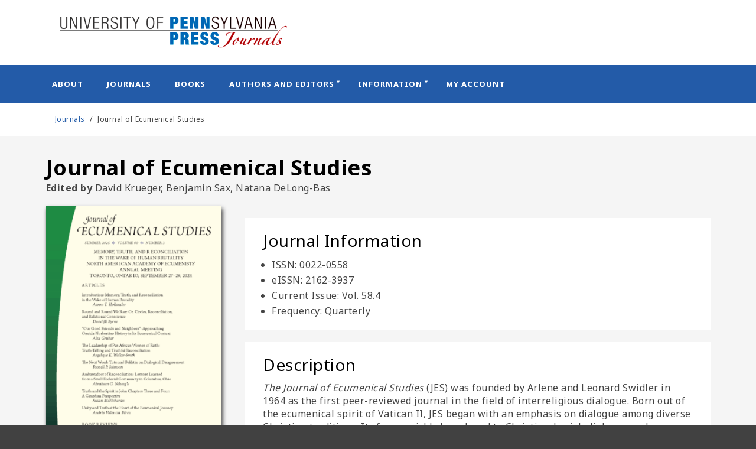

--- FILE ---
content_type: text/html; charset=UTF-8
request_url: https://www.pennpress.org/journals/journal/journal-of-ecumenical-studies/
body_size: 13755
content:
<!doctype html>
<html lang="en-US">

<head>
    <meta charset="UTF-8">
    <meta name="viewport" content="width=device-width, initial-scale=1">
    <link rel="profile" href="https://gmpg.org/xfn/11">
    <meta name='robots' content='index, follow, max-image-preview:large, max-snippet:-1, max-video-preview:-1' />

	<!-- This site is optimized with the Yoast SEO plugin v26.5 - https://yoast.com/wordpress/plugins/seo/ -->
	<title>Journal of Ecumenical Studies - University of Pennsylvania Press</title>
	<meta name="description" content="The Journal of Ecumenical Studies (JES) was founded by Arlene and Leonard Swidler in 1964 as the first peer-reviewed journal in the field of interreligious dialogue." />
	<link rel="canonical" href="https://www.pennpress.org/journals/journal/journal-of-ecumenical-studies/" />
	<meta property="og:locale" content="en_US" />
	<meta property="og:type" content="article" />
	<meta property="og:title" content="Journal of Ecumenical Studies - University of Pennsylvania Press" />
	<meta property="og:description" content="The Journal of Ecumenical Studies (JES) was founded by Arlene and Leonard Swidler in 1964 as the first peer-reviewed journal in the field of interreligious dialogue." />
	<meta property="og:url" content="https://www.pennpress.org/journals/journal/journal-of-ecumenical-studies/" />
	<meta property="og:site_name" content="University of Pennsylvania Press" />
	<meta property="article:modified_time" content="2025-11-17T21:56:20+00:00" />
	<meta property="og:image" content="https://dhjhkxawhe8q4.cloudfront.net/penn-university-press/wp-content/uploads/sites/2/2023/08/22150524/jes_502.png?ver=1763415855" />
	<meta property="og:image:width" content="1190" />
	<meta property="og:image:height" content="1800" />
	<meta property="og:image:type" content="image/png" />
	<meta name="twitter:card" content="summary_large_image" />
	<meta name="twitter:label1" content="Est. reading time" />
	<meta name="twitter:data1" content="1 minute" />
	<script type="application/ld+json" class="yoast-schema-graph">{"@context":"https://schema.org","@graph":[{"@type":"WebPage","@id":"https://www.pennpress.org/journals/journal/journal-of-ecumenical-studies/","url":"https://www.pennpress.org/journals/journal/journal-of-ecumenical-studies/","name":"Journal of Ecumenical Studies - University of Pennsylvania Press","isPartOf":{"@id":"https://www.pennpress.org/journals/#website"},"primaryImageOfPage":{"@id":"https://www.pennpress.org/journals/journal/journal-of-ecumenical-studies/#primaryimage"},"image":{"@id":"https://www.pennpress.org/journals/journal/journal-of-ecumenical-studies/#primaryimage"},"thumbnailUrl":"https://dhjhkxawhe8q4.cloudfront.net/penn-university-press/wp-content/uploads/sites/2/2023/08/22150524/jes_502.png?ver=1763415855","datePublished":"2023-08-17T18:24:16+00:00","dateModified":"2025-11-17T21:56:20+00:00","description":"The Journal of Ecumenical Studies (JES) was founded by Arlene and Leonard Swidler in 1964 as the first peer-reviewed journal in the field of interreligious dialogue.","breadcrumb":{"@id":"https://www.pennpress.org/journals/journal/journal-of-ecumenical-studies/#breadcrumb"},"inLanguage":"en-US","potentialAction":[{"@type":"ReadAction","target":["https://www.pennpress.org/journals/journal/journal-of-ecumenical-studies/"]}]},{"@type":"ImageObject","inLanguage":"en-US","@id":"https://www.pennpress.org/journals/journal/journal-of-ecumenical-studies/#primaryimage","url":"https://dhjhkxawhe8q4.cloudfront.net/penn-university-press/wp-content/uploads/sites/2/2023/08/22150524/jes_502.png?ver=1763415855","contentUrl":"https://dhjhkxawhe8q4.cloudfront.net/penn-university-press/wp-content/uploads/sites/2/2023/08/22150524/jes_502.png?ver=1763415855","width":1190,"height":1800},{"@type":"BreadcrumbList","@id":"https://www.pennpress.org/journals/journal/journal-of-ecumenical-studies/#breadcrumb","itemListElement":[{"@type":"ListItem","position":1,"name":"Home","item":"https://www.pennpress.org/journals/"},{"@type":"ListItem","position":2,"name":"Journals","item":"https://www.pennpress.org/journals/journal/"},{"@type":"ListItem","position":3,"name":"Journal of Ecumenical Studies"}]},{"@type":"WebSite","@id":"https://www.pennpress.org/journals/#website","url":"https://www.pennpress.org/journals/","name":"University of Pennsylvania Press","description":"The University of Pennsylvania Press is an established publisher of academic, professional, and trade works with a century of experience to its credit.","publisher":{"@id":"https://www.pennpress.org/journals/#organization"},"potentialAction":[{"@type":"SearchAction","target":{"@type":"EntryPoint","urlTemplate":"https://www.pennpress.org/journals/?s={search_term_string}"},"query-input":{"@type":"PropertyValueSpecification","valueRequired":true,"valueName":"search_term_string"}}],"inLanguage":"en-US"},{"@type":"Organization","@id":"https://www.pennpress.org/journals/#organization","name":"University of Pennsylvania Press","url":"https://www.pennpress.org/journals/","logo":{"@type":"ImageObject","inLanguage":"en-US","@id":"https://www.pennpress.org/journals/#/schema/logo/image/","url":"https://dhjhkxawhe8q4.cloudfront.net/penn-university-press/wp-content/uploads/sites/2/2023/09/22150544/uppJournalsBanner.gif","contentUrl":"https://dhjhkxawhe8q4.cloudfront.net/penn-university-press/wp-content/uploads/sites/2/2023/09/22150544/uppJournalsBanner.gif","width":600,"height":98,"caption":"University of Pennsylvania Press"},"image":{"@id":"https://www.pennpress.org/journals/#/schema/logo/image/"}}]}</script>
	<!-- / Yoast SEO plugin. -->


<link rel='dns-prefetch' href='//cdn.foxycart.com' />
<link rel='dns-prefetch' href='//www.youtube.com' />
<link rel='dns-prefetch' href='//player.vimeo.com' />
<link rel="alternate" type="application/rss+xml" title="University of Pennsylvania Press &raquo; Feed" href="https://www.pennpress.org/journals/feed/" />
<link rel="alternate" type="application/rss+xml" title="University of Pennsylvania Press &raquo; Comments Feed" href="https://www.pennpress.org/journals/comments/feed/" />
<link rel="alternate" title="oEmbed (JSON)" type="application/json+oembed" href="https://www.pennpress.org/journals/wp-json/oembed/1.0/embed?url=https%3A%2F%2Fwww.pennpress.org%2Fjournals%2Fjournal%2Fjournal-of-ecumenical-studies%2F" />
<link rel="alternate" title="oEmbed (XML)" type="text/xml+oembed" href="https://www.pennpress.org/journals/wp-json/oembed/1.0/embed?url=https%3A%2F%2Fwww.pennpress.org%2Fjournals%2Fjournal%2Fjournal-of-ecumenical-studies%2F&#038;format=xml" />
<style id='wp-img-auto-sizes-contain-inline-css' type='text/css'>
img:is([sizes=auto i],[sizes^="auto," i]){contain-intrinsic-size:3000px 1500px}
/*# sourceURL=wp-img-auto-sizes-contain-inline-css */
</style>
<style id='wp-emoji-styles-inline-css' type='text/css'>

	img.wp-smiley, img.emoji {
		display: inline !important;
		border: none !important;
		box-shadow: none !important;
		height: 1em !important;
		width: 1em !important;
		margin: 0 0.07em !important;
		vertical-align: -0.1em !important;
		background: none !important;
		padding: 0 !important;
	}
/*# sourceURL=wp-emoji-styles-inline-css */
</style>
<style id='wp-block-library-inline-css' type='text/css'>
:root{--wp-block-synced-color:#7a00df;--wp-block-synced-color--rgb:122,0,223;--wp-bound-block-color:var(--wp-block-synced-color);--wp-editor-canvas-background:#ddd;--wp-admin-theme-color:#007cba;--wp-admin-theme-color--rgb:0,124,186;--wp-admin-theme-color-darker-10:#006ba1;--wp-admin-theme-color-darker-10--rgb:0,107,160.5;--wp-admin-theme-color-darker-20:#005a87;--wp-admin-theme-color-darker-20--rgb:0,90,135;--wp-admin-border-width-focus:2px}@media (min-resolution:192dpi){:root{--wp-admin-border-width-focus:1.5px}}.wp-element-button{cursor:pointer}:root .has-very-light-gray-background-color{background-color:#eee}:root .has-very-dark-gray-background-color{background-color:#313131}:root .has-very-light-gray-color{color:#eee}:root .has-very-dark-gray-color{color:#313131}:root .has-vivid-green-cyan-to-vivid-cyan-blue-gradient-background{background:linear-gradient(135deg,#00d084,#0693e3)}:root .has-purple-crush-gradient-background{background:linear-gradient(135deg,#34e2e4,#4721fb 50%,#ab1dfe)}:root .has-hazy-dawn-gradient-background{background:linear-gradient(135deg,#faaca8,#dad0ec)}:root .has-subdued-olive-gradient-background{background:linear-gradient(135deg,#fafae1,#67a671)}:root .has-atomic-cream-gradient-background{background:linear-gradient(135deg,#fdd79a,#004a59)}:root .has-nightshade-gradient-background{background:linear-gradient(135deg,#330968,#31cdcf)}:root .has-midnight-gradient-background{background:linear-gradient(135deg,#020381,#2874fc)}:root{--wp--preset--font-size--normal:16px;--wp--preset--font-size--huge:42px}.has-regular-font-size{font-size:1em}.has-larger-font-size{font-size:2.625em}.has-normal-font-size{font-size:var(--wp--preset--font-size--normal)}.has-huge-font-size{font-size:var(--wp--preset--font-size--huge)}.has-text-align-center{text-align:center}.has-text-align-left{text-align:left}.has-text-align-right{text-align:right}.has-fit-text{white-space:nowrap!important}#end-resizable-editor-section{display:none}.aligncenter{clear:both}.items-justified-left{justify-content:flex-start}.items-justified-center{justify-content:center}.items-justified-right{justify-content:flex-end}.items-justified-space-between{justify-content:space-between}.screen-reader-text{border:0;clip-path:inset(50%);height:1px;margin:-1px;overflow:hidden;padding:0;position:absolute;width:1px;word-wrap:normal!important}.screen-reader-text:focus{background-color:#ddd;clip-path:none;color:#444;display:block;font-size:1em;height:auto;left:5px;line-height:normal;padding:15px 23px 14px;text-decoration:none;top:5px;width:auto;z-index:100000}html :where(.has-border-color){border-style:solid}html :where([style*=border-top-color]){border-top-style:solid}html :where([style*=border-right-color]){border-right-style:solid}html :where([style*=border-bottom-color]){border-bottom-style:solid}html :where([style*=border-left-color]){border-left-style:solid}html :where([style*=border-width]){border-style:solid}html :where([style*=border-top-width]){border-top-style:solid}html :where([style*=border-right-width]){border-right-style:solid}html :where([style*=border-bottom-width]){border-bottom-style:solid}html :where([style*=border-left-width]){border-left-style:solid}html :where(img[class*=wp-image-]){height:auto;max-width:100%}:where(figure){margin:0 0 1em}html :where(.is-position-sticky){--wp-admin--admin-bar--position-offset:var(--wp-admin--admin-bar--height,0px)}@media screen and (max-width:600px){html :where(.is-position-sticky){--wp-admin--admin-bar--position-offset:0px}}

/*# sourceURL=wp-block-library-inline-css */
</style><style id='global-styles-inline-css' type='text/css'>
:root{--wp--preset--aspect-ratio--square: 1;--wp--preset--aspect-ratio--4-3: 4/3;--wp--preset--aspect-ratio--3-4: 3/4;--wp--preset--aspect-ratio--3-2: 3/2;--wp--preset--aspect-ratio--2-3: 2/3;--wp--preset--aspect-ratio--16-9: 16/9;--wp--preset--aspect-ratio--9-16: 9/16;--wp--preset--color--black: #000000;--wp--preset--color--cyan-bluish-gray: #abb8c3;--wp--preset--color--white: #ffffff;--wp--preset--color--pale-pink: #f78da7;--wp--preset--color--vivid-red: #cf2e2e;--wp--preset--color--luminous-vivid-orange: #ff6900;--wp--preset--color--luminous-vivid-amber: #fcb900;--wp--preset--color--light-green-cyan: #7bdcb5;--wp--preset--color--vivid-green-cyan: #00d084;--wp--preset--color--pale-cyan-blue: #8ed1fc;--wp--preset--color--vivid-cyan-blue: #0693e3;--wp--preset--color--vivid-purple: #9b51e0;--wp--preset--gradient--vivid-cyan-blue-to-vivid-purple: linear-gradient(135deg,rgb(6,147,227) 0%,rgb(155,81,224) 100%);--wp--preset--gradient--light-green-cyan-to-vivid-green-cyan: linear-gradient(135deg,rgb(122,220,180) 0%,rgb(0,208,130) 100%);--wp--preset--gradient--luminous-vivid-amber-to-luminous-vivid-orange: linear-gradient(135deg,rgb(252,185,0) 0%,rgb(255,105,0) 100%);--wp--preset--gradient--luminous-vivid-orange-to-vivid-red: linear-gradient(135deg,rgb(255,105,0) 0%,rgb(207,46,46) 100%);--wp--preset--gradient--very-light-gray-to-cyan-bluish-gray: linear-gradient(135deg,rgb(238,238,238) 0%,rgb(169,184,195) 100%);--wp--preset--gradient--cool-to-warm-spectrum: linear-gradient(135deg,rgb(74,234,220) 0%,rgb(151,120,209) 20%,rgb(207,42,186) 40%,rgb(238,44,130) 60%,rgb(251,105,98) 80%,rgb(254,248,76) 100%);--wp--preset--gradient--blush-light-purple: linear-gradient(135deg,rgb(255,206,236) 0%,rgb(152,150,240) 100%);--wp--preset--gradient--blush-bordeaux: linear-gradient(135deg,rgb(254,205,165) 0%,rgb(254,45,45) 50%,rgb(107,0,62) 100%);--wp--preset--gradient--luminous-dusk: linear-gradient(135deg,rgb(255,203,112) 0%,rgb(199,81,192) 50%,rgb(65,88,208) 100%);--wp--preset--gradient--pale-ocean: linear-gradient(135deg,rgb(255,245,203) 0%,rgb(182,227,212) 50%,rgb(51,167,181) 100%);--wp--preset--gradient--electric-grass: linear-gradient(135deg,rgb(202,248,128) 0%,rgb(113,206,126) 100%);--wp--preset--gradient--midnight: linear-gradient(135deg,rgb(2,3,129) 0%,rgb(40,116,252) 100%);--wp--preset--font-size--small: 13px;--wp--preset--font-size--medium: 20px;--wp--preset--font-size--large: 36px;--wp--preset--font-size--x-large: 42px;--wp--preset--spacing--20: 0.44rem;--wp--preset--spacing--30: 0.67rem;--wp--preset--spacing--40: 1rem;--wp--preset--spacing--50: 1.5rem;--wp--preset--spacing--60: 2.25rem;--wp--preset--spacing--70: 3.38rem;--wp--preset--spacing--80: 5.06rem;--wp--preset--shadow--natural: 6px 6px 9px rgba(0, 0, 0, 0.2);--wp--preset--shadow--deep: 12px 12px 50px rgba(0, 0, 0, 0.4);--wp--preset--shadow--sharp: 6px 6px 0px rgba(0, 0, 0, 0.2);--wp--preset--shadow--outlined: 6px 6px 0px -3px rgb(255, 255, 255), 6px 6px rgb(0, 0, 0);--wp--preset--shadow--crisp: 6px 6px 0px rgb(0, 0, 0);}:where(.is-layout-flex){gap: 0.5em;}:where(.is-layout-grid){gap: 0.5em;}body .is-layout-flex{display: flex;}.is-layout-flex{flex-wrap: wrap;align-items: center;}.is-layout-flex > :is(*, div){margin: 0;}body .is-layout-grid{display: grid;}.is-layout-grid > :is(*, div){margin: 0;}:where(.wp-block-columns.is-layout-flex){gap: 2em;}:where(.wp-block-columns.is-layout-grid){gap: 2em;}:where(.wp-block-post-template.is-layout-flex){gap: 1.25em;}:where(.wp-block-post-template.is-layout-grid){gap: 1.25em;}.has-black-color{color: var(--wp--preset--color--black) !important;}.has-cyan-bluish-gray-color{color: var(--wp--preset--color--cyan-bluish-gray) !important;}.has-white-color{color: var(--wp--preset--color--white) !important;}.has-pale-pink-color{color: var(--wp--preset--color--pale-pink) !important;}.has-vivid-red-color{color: var(--wp--preset--color--vivid-red) !important;}.has-luminous-vivid-orange-color{color: var(--wp--preset--color--luminous-vivid-orange) !important;}.has-luminous-vivid-amber-color{color: var(--wp--preset--color--luminous-vivid-amber) !important;}.has-light-green-cyan-color{color: var(--wp--preset--color--light-green-cyan) !important;}.has-vivid-green-cyan-color{color: var(--wp--preset--color--vivid-green-cyan) !important;}.has-pale-cyan-blue-color{color: var(--wp--preset--color--pale-cyan-blue) !important;}.has-vivid-cyan-blue-color{color: var(--wp--preset--color--vivid-cyan-blue) !important;}.has-vivid-purple-color{color: var(--wp--preset--color--vivid-purple) !important;}.has-black-background-color{background-color: var(--wp--preset--color--black) !important;}.has-cyan-bluish-gray-background-color{background-color: var(--wp--preset--color--cyan-bluish-gray) !important;}.has-white-background-color{background-color: var(--wp--preset--color--white) !important;}.has-pale-pink-background-color{background-color: var(--wp--preset--color--pale-pink) !important;}.has-vivid-red-background-color{background-color: var(--wp--preset--color--vivid-red) !important;}.has-luminous-vivid-orange-background-color{background-color: var(--wp--preset--color--luminous-vivid-orange) !important;}.has-luminous-vivid-amber-background-color{background-color: var(--wp--preset--color--luminous-vivid-amber) !important;}.has-light-green-cyan-background-color{background-color: var(--wp--preset--color--light-green-cyan) !important;}.has-vivid-green-cyan-background-color{background-color: var(--wp--preset--color--vivid-green-cyan) !important;}.has-pale-cyan-blue-background-color{background-color: var(--wp--preset--color--pale-cyan-blue) !important;}.has-vivid-cyan-blue-background-color{background-color: var(--wp--preset--color--vivid-cyan-blue) !important;}.has-vivid-purple-background-color{background-color: var(--wp--preset--color--vivid-purple) !important;}.has-black-border-color{border-color: var(--wp--preset--color--black) !important;}.has-cyan-bluish-gray-border-color{border-color: var(--wp--preset--color--cyan-bluish-gray) !important;}.has-white-border-color{border-color: var(--wp--preset--color--white) !important;}.has-pale-pink-border-color{border-color: var(--wp--preset--color--pale-pink) !important;}.has-vivid-red-border-color{border-color: var(--wp--preset--color--vivid-red) !important;}.has-luminous-vivid-orange-border-color{border-color: var(--wp--preset--color--luminous-vivid-orange) !important;}.has-luminous-vivid-amber-border-color{border-color: var(--wp--preset--color--luminous-vivid-amber) !important;}.has-light-green-cyan-border-color{border-color: var(--wp--preset--color--light-green-cyan) !important;}.has-vivid-green-cyan-border-color{border-color: var(--wp--preset--color--vivid-green-cyan) !important;}.has-pale-cyan-blue-border-color{border-color: var(--wp--preset--color--pale-cyan-blue) !important;}.has-vivid-cyan-blue-border-color{border-color: var(--wp--preset--color--vivid-cyan-blue) !important;}.has-vivid-purple-border-color{border-color: var(--wp--preset--color--vivid-purple) !important;}.has-vivid-cyan-blue-to-vivid-purple-gradient-background{background: var(--wp--preset--gradient--vivid-cyan-blue-to-vivid-purple) !important;}.has-light-green-cyan-to-vivid-green-cyan-gradient-background{background: var(--wp--preset--gradient--light-green-cyan-to-vivid-green-cyan) !important;}.has-luminous-vivid-amber-to-luminous-vivid-orange-gradient-background{background: var(--wp--preset--gradient--luminous-vivid-amber-to-luminous-vivid-orange) !important;}.has-luminous-vivid-orange-to-vivid-red-gradient-background{background: var(--wp--preset--gradient--luminous-vivid-orange-to-vivid-red) !important;}.has-very-light-gray-to-cyan-bluish-gray-gradient-background{background: var(--wp--preset--gradient--very-light-gray-to-cyan-bluish-gray) !important;}.has-cool-to-warm-spectrum-gradient-background{background: var(--wp--preset--gradient--cool-to-warm-spectrum) !important;}.has-blush-light-purple-gradient-background{background: var(--wp--preset--gradient--blush-light-purple) !important;}.has-blush-bordeaux-gradient-background{background: var(--wp--preset--gradient--blush-bordeaux) !important;}.has-luminous-dusk-gradient-background{background: var(--wp--preset--gradient--luminous-dusk) !important;}.has-pale-ocean-gradient-background{background: var(--wp--preset--gradient--pale-ocean) !important;}.has-electric-grass-gradient-background{background: var(--wp--preset--gradient--electric-grass) !important;}.has-midnight-gradient-background{background: var(--wp--preset--gradient--midnight) !important;}.has-small-font-size{font-size: var(--wp--preset--font-size--small) !important;}.has-medium-font-size{font-size: var(--wp--preset--font-size--medium) !important;}.has-large-font-size{font-size: var(--wp--preset--font-size--large) !important;}.has-x-large-font-size{font-size: var(--wp--preset--font-size--x-large) !important;}
/*# sourceURL=global-styles-inline-css */
</style>

<style id='classic-theme-styles-inline-css' type='text/css'>
/*! This file is auto-generated */
.wp-block-button__link{color:#fff;background-color:#32373c;border-radius:9999px;box-shadow:none;text-decoration:none;padding:calc(.667em + 2px) calc(1.333em + 2px);font-size:1.125em}.wp-block-file__button{background:#32373c;color:#fff;text-decoration:none}
/*# sourceURL=/wp-includes/css/classic-themes.min.css */
</style>
<link rel='stylesheet' id='foxycart-portal-css' href='https://www.pennpress.org/journals/wp-content/plugins/foxycart-portal/public/css/foxycart-portal-public.css?ver=1.9.1' type='text/css' media='all' />
<link rel='stylesheet' id='university-press-theme-style-css' href='https://www.pennpress.org/journals/wp-content/themes/university_press_theme/style.css?ver=1.44.4' type='text/css' media='all' />
<link rel='stylesheet' id='child-style-css' href='https://www.pennpress.org/journals/wp-content/themes/penn-press/style.css?ver=1768245836' type='text/css' media='all' />
<script type="text/javascript" src="https://www.pennpress.org/journals/wp-includes/js/jquery/jquery.min.js?ver=3.7.1" id="jquery-core-js"></script>
<script type="text/javascript" src="https://www.pennpress.org/journals/wp-includes/js/jquery/jquery-migrate.min.js?ver=3.4.1" id="jquery-migrate-js"></script>
<script type="text/javascript" id="foxycart-portal-js-extra">
/* <![CDATA[ */
var fx_local_scripts = {"store_name":"pennpressjournals","store_base_url":"https://pennpressjournals.foxycart.com","buy_label":"Buy","view_purchase_label":"View","vs_redeem_button_label":"View Links","vs_access_revoked_label":"Access Revoked","vs_view_product_label":"Click to view","vs_close_label":"Close","vs_digital_products_label":"Digital products"};
//# sourceURL=foxycart-portal-js-extra
/* ]]> */
</script>
<script type="text/javascript" src="https://www.pennpress.org/journals/wp-content/plugins/foxycart-portal/public/js/foxycart-portal-public.min.js?ver=1.9.1" id="foxycart-portal-js"></script>
<script type="text/javascript" id="child-scripts-js-extra">
/* <![CDATA[ */
var journalAjax = {"ajaxurl":"https://www.pennpress.org/journals/wp-admin/admin-ajax.php"};
//# sourceURL=child-scripts-js-extra
/* ]]> */
</script>
<script type="text/javascript" src="https://www.pennpress.org/journals/wp-content/themes/penn-press/js/app.min.js?ver=1768245836" id="child-scripts-js"></script>
<script type="text/javascript" src="https://cdn.foxycart.com/pennpressjournals/loader.js?ver=1768245836" id="foxy_loader-js-js"></script>
<script type="text/javascript" src="https://www.youtube.com/iframe_api" id="youtube-iframe-api-js"></script>
<link rel="https://api.w.org/" href="https://www.pennpress.org/journals/wp-json/" /><link rel="EditURI" type="application/rsd+xml" title="RSD" href="https://www.pennpress.org/journals/xmlrpc.php?rsd" />
<meta name="generator" content="WordPress 6.9" />
<link rel='shortlink' href='https://www.pennpress.org/journals/?p=141' />
    <script>
        dataLayer = [{}];
    </script>

    <!-- Global site tag (gtag.js) - Google Analytics -->
    <script async src="https://www.googletagmanager.com/gtag/js?id=G-H1270LRNL0"></script>
    <script>
        window.dataLayer = window.dataLayer || [];

        
        function gtag() {
            dataLayer.push(arguments);
        }

        gtag('js', new Date());

        gtag('config', 'G-H1270LRNL0');
    </script>


<link rel="icon" href="https://dhjhkxawhe8q4.cloudfront.net/penn-university-press/wp-content/uploads/sites/2/2023/10/22150546/cropped-penn-press-favicon-150x150.png" sizes="32x32" />
<link rel="icon" href="https://dhjhkxawhe8q4.cloudfront.net/penn-university-press/wp-content/uploads/sites/2/2023/10/22150546/cropped-penn-press-favicon-300x300.png" sizes="192x192" />
<link rel="apple-touch-icon" href="https://dhjhkxawhe8q4.cloudfront.net/penn-university-press/wp-content/uploads/sites/2/2023/10/22150546/cropped-penn-press-favicon-300x300.png" />
<meta name="msapplication-TileImage" content="https://dhjhkxawhe8q4.cloudfront.net/penn-university-press/wp-content/uploads/sites/2/2023/10/22150546/cropped-penn-press-favicon-300x300.png" />
    </head>


<body class="wp-singular sp_journals_posts-template-default single single-sp_journals_posts postid-141 wp-custom-logo wp-theme-university_press_theme wp-child-theme-penn-press journal-templates">
        <a class="skip-link" href="#content">Skip to content</a>
    
    <div id="page" class="site">
        
                        
        <header role="banner" id="masthead" class="site-header js-site-header">
           
           
            <div class="site-branding site-container">

                
        <div class="site-branding__logo">

            <a href="https://www.pennpress.org/journals/" class="custom-logo-link" rel="home"><img width="600" height="98" src="https://dhjhkxawhe8q4.cloudfront.net/penn-university-press/wp-content/uploads/sites/2/2023/09/22150544/uppJournalsBanner.gif" class="custom-logo" alt="University of Pennsylvania Press" decoding="async" fetchpriority="high" /></a>
        </div>

        
            </div>

            
        <div class="site-header__mobile-tools show-mobile">
            <div class="menu-trigger js-menu-trigger hamburger js-hamburger hamburger--spin js-hamburger" tabindex="0">
                <div class="hamburger-box">
                    <div class="hamburger-inner"></div>
                </div>
            </div>
            
                    </div>

        
        <div class="site-navigation js-site-navigation site-navigation--w-fixed-nav-logo">
            <div class="site-container site-navigation__container">

                
        <nav class="main-navigation js-main-navigation" role="navigation"
             aria-label="main menu: press escape to close the menu">
            <div class="menu-primary-container"><ul id="primary-menu" class="menu"><li class="site-navigation__fixed-nav-logo"><a href="https://www.pennpress.org/journals" role="link"><img src="https://dhjhkxawhe8q4.cloudfront.net/penn-university-press/wp-content/uploads/sites/2/2023/10/22150546/e4a6f1e2-5912-11ec-b6d5-525400a0165e-300x180-1.png" alt="University of Pennsylvania Press"></a></li><li id="menu-item-535" class="menu-item menu-item-type-custom menu-item-object-custom menu-item-535"><a href="https://www.pennpress.org/about/">About</a></li>
<li id="menu-item-534" class="menu-item menu-item-type-custom menu-item-object-custom menu-item-534"><a href="/journals/journal/">Journals</a></li>
<li id="menu-item-536" class="menu-item menu-item-type-custom menu-item-object-custom menu-item-536"><a href="https://pennpress.org">Books</a></li>
<li id="menu-item-542" class="menu-item menu-item-type-custom menu-item-object-custom menu-item-has-children menu-item-542"><a href="#" aria-haspopup="true" aria-expanded="false">Authors and Editors</a>
<ul class="sub-menu">
	<li id="menu-item-538" class="menu-item menu-item-type-custom menu-item-object-custom menu-item-has-children menu-item-538"><a href="#" aria-haspopup="true" aria-expanded="false">Column</a>
	<ul class="sub-menu">
		<li id="menu-item-549" class="menu-item menu-item-type-custom menu-item-object-custom menu-item-549"><a href="https://www.pennpress.org/about/for-authors/reusing-your-content/">Archive and Digital Repository Policy</a></li>
		<li id="menu-item-554" class="menu-item menu-item-type-post_type menu-item-object-page menu-item-554"><a href="https://www.pennpress.org/journals/open-access-information/">Open Access</a></li>
		<li id="menu-item-545" class="menu-item menu-item-type-custom menu-item-object-custom menu-item-545"><a href="https://www.pennpress.org/about/rights-permissions/">Rights &#038; Permissions</a></li>
	</ul>
</li>
	<li id="menu-item-537" class="menu-item menu-item-type-custom menu-item-object-custom menu-item-has-children menu-item-537"><a href="#" aria-haspopup="true" aria-expanded="false">Column</a>
	<ul class="sub-menu">
		<li id="menu-item-546" class="menu-item menu-item-type-custom menu-item-object-custom menu-item-546"><a href="https://www.pennpress.org/about/publication-ethics/">Publication Ethics Statement</a></li>
		<li id="menu-item-555" class="menu-item menu-item-type-post_type menu-item-object-page menu-item-555"><a href="https://www.pennpress.org/journals/publish-your-journal-with-us/">Publish Your Journal With Us</a></li>
		<li id="menu-item-1155" class="menu-item menu-item-type-custom menu-item-object-custom menu-item-1155"><a href="https://www.pennpress.org/about/for-authors/reusing-your-content/">Reusing Your Content</a></li>
	</ul>
</li>
</ul>
</li>
<li id="menu-item-543" class="menu-item menu-item-type-custom menu-item-object-custom menu-item-has-children menu-item-543"><a href="#" aria-haspopup="true" aria-expanded="false">Information</a>
<ul class="sub-menu">
	<li id="menu-item-539" class="menu-item menu-item-type-custom menu-item-object-custom menu-item-has-children menu-item-539"><a href="#" aria-haspopup="true" aria-expanded="false">Column</a>
	<ul class="sub-menu">
		<li id="menu-item-550" class="menu-item menu-item-type-custom menu-item-object-custom menu-item-550"><a href="https://www.pennpress.org/contact-us/journals-division/">Contact</a></li>
		<li id="menu-item-556" class="menu-item menu-item-type-post_type menu-item-object-page menu-item-556"><a href="https://www.pennpress.org/journals/faqs/">FAQs</a></li>
	</ul>
</li>
	<li id="menu-item-540" class="menu-item menu-item-type-custom menu-item-object-custom menu-item-has-children menu-item-540"><a href="#" aria-haspopup="true" aria-expanded="false">Column</a>
	<ul class="sub-menu">
		<li id="menu-item-558" class="menu-item menu-item-type-post_type menu-item-object-page menu-item-558"><a href="https://www.pennpress.org/journals/open-access-information/">Open Access</a></li>
		<li id="menu-item-541" class="menu-item menu-item-type-custom menu-item-object-custom menu-item-541"><a href="https://www.pennpress.org/order/#journalrates">Pricing</a></li>
	</ul>
</li>
</ul>
</li>
<li id="menu-item-553" class="menu-item menu-item-type-post_type menu-item-object-page menu-item-553"><a href="https://www.pennpress.org/journals/my-account/">My Account</a></li>
</ul></div>        </nav>

                        
        <button class="icon-close show-mobile js-menu-close" id="menu-close" aria-labelledby="menu-close">
            Close Menu        </button>

                        
            </div>
        </div>

        
        
                </header>

        
        <div id="content" class="site-content">
            
    <div id="primary" class="content-area supapress">
        <main id="main" class="site-journal-singular product-details">
            <div class="book-wrapper journal-wrapper">
    <div class="book-wrapper__top-section">
        <div class="book-wrapper__top-section--breadcrumbs-social site-container">
            <ul class="book-wrapper__breadcrumbs">
                                <li><a href="https://www.pennpress.org/journals/journal/"
                       title="Go Back to Journals Landing Page">Journals</a>
                </li>
                <li>Journal of Ecumenical Studies</li>
            </ul>

                    </div>
        <div class="book-wrapper__top-section--info site-container">
                    <h1 class="entry-title">Journal of Ecumenical Studies</h1>
<p class='sp__the-author'><span>Edited by</span> David Krueger, Benjamin Sax, Natana DeLong-Bas</p>        </div>
        <div class="book-wrapper__top-section--container site-container">
            <div class="book-wrapper__top-section--image">
                
            <div class="post-thumbnail">
                <img width="323" height="488" src="https://dhjhkxawhe8q4.cloudfront.net/penn-university-press/wp-content/uploads/sites/2/2023/08/22150524/jes_502-323x488.png" class="attachment-blog-archive size-blog-archive wp-post-image" alt="" decoding="async" srcset="https://dhjhkxawhe8q4.cloudfront.net/penn-university-press/wp-content/uploads/sites/2/2023/08/22150524/jes_502-323x488.png 323w, https://dhjhkxawhe8q4.cloudfront.net/penn-university-press/wp-content/uploads/sites/2/2023/08/22150524/jes_502-198x300.png 198w, https://dhjhkxawhe8q4.cloudfront.net/penn-university-press/wp-content/uploads/sites/2/2023/08/22150524/jes_502-677x1024.png 677w, https://dhjhkxawhe8q4.cloudfront.net/penn-university-press/wp-content/uploads/sites/2/2023/08/22150524/jes_502-768x1162.png 768w, https://dhjhkxawhe8q4.cloudfront.net/penn-university-press/wp-content/uploads/sites/2/2023/08/22150524/jes_502-1015x1536.png 1015w, https://dhjhkxawhe8q4.cloudfront.net/penn-university-press/wp-content/uploads/sites/2/2023/08/22150524/jes_502-132x200.png 132w, https://dhjhkxawhe8q4.cloudfront.net/penn-university-press/wp-content/uploads/sites/2/2023/08/22150524/jes_502.png 1190w" sizes="(max-width: 323px) 100vw, 323px" />            </div><!-- .post-thumbnail -->

                        
            <a title="Subscribe to Journal of Ecumenical Studies" href="#" data-lightbox class="site-cta-button">Subscribe/Renew</a>

        
        <!-- Modal HTML embedded directly into document -->
        <div class="js-modal-popup journal-subscribe-modal journal-retailer-popup">
            <h4 class="journal-retailer-popup__title">
                Journal of Ecumenical Studies            </h4>


            <div class="journal-retailer-popup__retailers">
                
            <div class="journal-retailer-popup__retailer-group">

                <h5 class="journal-retailer-popup__retailer-group-title">Subscriptions</h5>
        
        <div class="journal-retailer">

            <div class="journal-retailer__inner">
                                    <span class="journal-retailer__title">Individual Print + Online</span>
                
                                <span class="journal-retailer__price">$50</span>


                                    <a href="https://pennpressjournals.foxycart.com/cart?name||5a2ffdf76b99e4b64658b26956973348c8fa61d8d1fd42c234021233727b63e9=Journal+of+Ecumenical+Studies&price||dd253ad41a650bb5b767f5f74331f3d3e26aabb6a869cce903266c0dff80233b=50&type||ca6a7ecae2bbe7cf9c4fd1f0eeadb9ba8016837d5f94c05c556b022fe0d8027c=Individual+Print+%2B+Online&code||bde287e4c76bf5ebed51ccc527c5044788d05af6420fc32d280e008acf6bd4b1=0022-0558&format||6c95421e7c959afdb3d314ac00b9c60ff1f54b91e7963095adf62fa891f6636e=print_and_digital&category||aa9483b7c2239f9cca71124d35f4e77df292446d793f427fd94532461f0fdcc5=print_and_digital&image||d8c0d87bfcffe3f46d667052c4a892267aecddc3e74919596161d8ae59cab522=https%3A%2F%2Fdhjhkxawhe8q4.cloudfront.net%2Fpenn-university-press%2Fwp-content%2Fuploads%2Fsites%2F2%2F2023%2F08%2F22150524%2Fjes_502.png%3Fver%3D1763415855&purchase_type||9148115d4645711c3a90ce0149050ab21ce0580f396c8f11e2356bab635057b5=Subscription&expiration_date||d2edd3443b792c0543bbfebdbdc1311e4a3777e85a13fdbf1a3ca08662f304bb=12%2F31%2F2026&quantity_max||b62b5f9afb289879de971efa6cd61d56ff5461052147d454d02e0a99a683abaf=1&muse_link||0e634996ec64a4db1950eb7a0c69f46c6773f24d16cd0e31f1e2ae13386fd986=https%3A%2F%2Fmuse.jhu.edu%2Fcgi-bin%2Frefer.cgi%3Furi%3D%2Fjournal%2F668" title="Subscribe to Individual Print + Online" class="journal-retailer__button site-cta-button" >Add to cart</a>
                
                            </div>

                    </div>

    
        <div class="journal-retailer">

            <div class="journal-retailer__inner">
                                    <span class="journal-retailer__title">Individual Online Only</span>
                
                                <span class="journal-retailer__price">$42</span>


                                    <a href="https://pennpressjournals.foxycart.com/cart?name||5a2ffdf76b99e4b64658b26956973348c8fa61d8d1fd42c234021233727b63e9=Journal+of+Ecumenical+Studies&price||68a8d22e5596e00cf8580a458724c10890874a09fd81173ba3ddf7da40151925=42&type||7fd6f001e948e464fc2eb5eec8eb59ffbcc1cac2fa527f2bd91a4f4b0c61bbcd=Individual+Online+Only&code||bde287e4c76bf5ebed51ccc527c5044788d05af6420fc32d280e008acf6bd4b1=0022-0558&format||180cac73e35627d67551261bbfb4cb8d6e5c7ea21d5b48ab80aa63006ebea5c4=digital&category||a9b2c36e025fc4101eaad77732bb67fab8e3c8b313d3550699b7958888b90710=digital&image||d8c0d87bfcffe3f46d667052c4a892267aecddc3e74919596161d8ae59cab522=https%3A%2F%2Fdhjhkxawhe8q4.cloudfront.net%2Fpenn-university-press%2Fwp-content%2Fuploads%2Fsites%2F2%2F2023%2F08%2F22150524%2Fjes_502.png%3Fver%3D1763415855&purchase_type||9148115d4645711c3a90ce0149050ab21ce0580f396c8f11e2356bab635057b5=Subscription&expiration_date||d2edd3443b792c0543bbfebdbdc1311e4a3777e85a13fdbf1a3ca08662f304bb=12%2F31%2F2026&quantity_max||b62b5f9afb289879de971efa6cd61d56ff5461052147d454d02e0a99a683abaf=1&muse_link||0e634996ec64a4db1950eb7a0c69f46c6773f24d16cd0e31f1e2ae13386fd986=https%3A%2F%2Fmuse.jhu.edu%2Fcgi-bin%2Frefer.cgi%3Furi%3D%2Fjournal%2F668" title="Subscribe to Individual Online Only" class="journal-retailer__button site-cta-button" >Add to cart</a>
                
                            </div>

                    </div>

    
        <div class="journal-retailer">

            <div class="journal-retailer__inner">
                                    <span class="journal-retailer__title">Student</span>
                
                                <span class="journal-retailer__price">$29</span>


                                    <a href="https://pennpressjournals.foxycart.com/cart?name||5a2ffdf76b99e4b64658b26956973348c8fa61d8d1fd42c234021233727b63e9=Journal+of+Ecumenical+Studies&price||ea91d58fa5960e58492b3dabfe68b471f51c7a0b72eadb6cd7c9eecc916b2352=29&type||8bd429a9b418b01b1bab846034d32ca048fc923e483d204197073e86d401ba7e=Student&code||bde287e4c76bf5ebed51ccc527c5044788d05af6420fc32d280e008acf6bd4b1=0022-0558&format||6c95421e7c959afdb3d314ac00b9c60ff1f54b91e7963095adf62fa891f6636e=print_and_digital&category||aa9483b7c2239f9cca71124d35f4e77df292446d793f427fd94532461f0fdcc5=print_and_digital&image||d8c0d87bfcffe3f46d667052c4a892267aecddc3e74919596161d8ae59cab522=https%3A%2F%2Fdhjhkxawhe8q4.cloudfront.net%2Fpenn-university-press%2Fwp-content%2Fuploads%2Fsites%2F2%2F2023%2F08%2F22150524%2Fjes_502.png%3Fver%3D1763415855&purchase_type||9148115d4645711c3a90ce0149050ab21ce0580f396c8f11e2356bab635057b5=Subscription&expiration_date||d2edd3443b792c0543bbfebdbdc1311e4a3777e85a13fdbf1a3ca08662f304bb=12%2F31%2F2026&quantity_max||b62b5f9afb289879de971efa6cd61d56ff5461052147d454d02e0a99a683abaf=1&muse_link||0e634996ec64a4db1950eb7a0c69f46c6773f24d16cd0e31f1e2ae13386fd986=https%3A%2F%2Fmuse.jhu.edu%2Fcgi-bin%2Frefer.cgi%3Furi%3D%2Fjournal%2F668" title="Subscribe to Student" class="journal-retailer__button site-cta-button" >Add to cart</a>
                
                            </div>

                    </div>

    
        <div class="journal-retailer">

            <div class="journal-retailer__inner">
                                    <span class="journal-retailer__title">Institution Print + Online</span>
                
                                <span class="journal-retailer__price">$135</span>


                                    <a href="https://pennpressjournals.foxycart.com/cart?name||5a2ffdf76b99e4b64658b26956973348c8fa61d8d1fd42c234021233727b63e9=Journal+of+Ecumenical+Studies&price||6d7a70ea5e9ef689da6122d9e3771456718d678e70dea76da1c33f8ee9434270=135&type||6d7f65db53a131195dd724b9d072b04eb39dac53fc534cae071c5ddd356a42b9=Institution+Print+%2B+Online&code||bde287e4c76bf5ebed51ccc527c5044788d05af6420fc32d280e008acf6bd4b1=0022-0558&format||6c95421e7c959afdb3d314ac00b9c60ff1f54b91e7963095adf62fa891f6636e=print_and_digital&category||aa9483b7c2239f9cca71124d35f4e77df292446d793f427fd94532461f0fdcc5=print_and_digital&image||d8c0d87bfcffe3f46d667052c4a892267aecddc3e74919596161d8ae59cab522=https%3A%2F%2Fdhjhkxawhe8q4.cloudfront.net%2Fpenn-university-press%2Fwp-content%2Fuploads%2Fsites%2F2%2F2023%2F08%2F22150524%2Fjes_502.png%3Fver%3D1763415855&purchase_type||9148115d4645711c3a90ce0149050ab21ce0580f396c8f11e2356bab635057b5=Subscription&expiration_date||d2edd3443b792c0543bbfebdbdc1311e4a3777e85a13fdbf1a3ca08662f304bb=12%2F31%2F2026&quantity_max||b62b5f9afb289879de971efa6cd61d56ff5461052147d454d02e0a99a683abaf=1&muse_link||0e634996ec64a4db1950eb7a0c69f46c6773f24d16cd0e31f1e2ae13386fd986=https%3A%2F%2Fmuse.jhu.edu%2Fcgi-bin%2Frefer.cgi%3Furi%3D%2Fjournal%2F668" title="Subscribe to Institution Print + Online" class="journal-retailer__button site-cta-button" >Add to cart</a>
                
                            </div>

                    </div>

    
        <div class="journal-retailer">

            <div class="journal-retailer__inner">
                                    <span class="journal-retailer__title">Institution Online Only</span>
                
                                <span class="journal-retailer__price">$118</span>


                                    <a href="https://pennpressjournals.foxycart.com/cart?name||5a2ffdf76b99e4b64658b26956973348c8fa61d8d1fd42c234021233727b63e9=Journal+of+Ecumenical+Studies&price||5ae1ea92de5d7d1697b8cd6b83d12b669291d561984be6b9da82a251faa54e7d=118&type||374299f8ab2322bd6ccb190c9a8035cce3a25ee3c62855aa59446e428594fa8e=Institution+Online+Only&code||bde287e4c76bf5ebed51ccc527c5044788d05af6420fc32d280e008acf6bd4b1=0022-0558&format||180cac73e35627d67551261bbfb4cb8d6e5c7ea21d5b48ab80aa63006ebea5c4=digital&category||a9b2c36e025fc4101eaad77732bb67fab8e3c8b313d3550699b7958888b90710=digital&image||d8c0d87bfcffe3f46d667052c4a892267aecddc3e74919596161d8ae59cab522=https%3A%2F%2Fdhjhkxawhe8q4.cloudfront.net%2Fpenn-university-press%2Fwp-content%2Fuploads%2Fsites%2F2%2F2023%2F08%2F22150524%2Fjes_502.png%3Fver%3D1763415855&purchase_type||9148115d4645711c3a90ce0149050ab21ce0580f396c8f11e2356bab635057b5=Subscription&expiration_date||d2edd3443b792c0543bbfebdbdc1311e4a3777e85a13fdbf1a3ca08662f304bb=12%2F31%2F2026&quantity_max||b62b5f9afb289879de971efa6cd61d56ff5461052147d454d02e0a99a683abaf=1&muse_link||0e634996ec64a4db1950eb7a0c69f46c6773f24d16cd0e31f1e2ae13386fd986=https%3A%2F%2Fmuse.jhu.edu%2Fcgi-bin%2Frefer.cgi%3Furi%3D%2Fjournal%2F668" title="Subscribe to Institution Online Only" class="journal-retailer__button site-cta-button" >Add to cart</a>
                
                            </div>

                    </div>

    
            </div>

                    </div>

                            <p class="journal-retailer-popup__institution-note">Institutions: please contact your subscription agent<br />or email <a href="mailto:journals@pobox.upenn.edu">journals@pobox.upenn.edu</a>.<br /> All subscription payments will be credited toward 2026 subscriptions, <br />which run from January 1st to December 31st.<br /></p>
            
        </div>

                        
        <ul class='book-wrapper__top-section--links'>
            
                <li>
                    
        <a
            href="https://muse.jhu.edu/pub/56/journal/668"
            title="Journal Content"
            target='_blank'        >Journal Content</a>

                        </li>

            
                <li>
                    
        <a
            href="http://www.dialogueinstitute.org"
            title="The Dialogue Institute"
            target=''        >The Dialogue Institute</a>

                        </li>

            
        </ul>

                    
            </div>
            <div class="book-wrapper__top-section--details">
                                    <div class="book-wrapper__buy-section">
                                <h2>Journal Information</h2>
        <ul>
                                    <li>ISSN: 0022-0558</li>
                                            <li>eISSN: 2162-3937</li>
                                            <li>First Issue: Vol. 58.4</li>
                                            <li>Frequency: Quarterly</li>
                    </ul>
                        </div>
                
                                    <div class="book-wrapper__buy-section">
                        <h2>Description</h2>
                        <span class="sp__description"><p><em>The Journal of Ecumenical Studies</em> (JES) was founded by Arlene and Leonard Swidler in 1964 as the first peer-reviewed journal in the field of interreligious dialogue. Born out of the ecumenical spirit of Vatican II, JES began with an emphasis on dialogue among diverse Christian traditions. Its focus quickly broadened to Christian-Jewish dialogue and soon thereafter to interchange among a wide array of religious traditions. After 50 years, JES continues as the premier publisher of scholarly articles in the field of dialogue across lines of religious difference. From the 1960s until today, JES has helped to create and build an international forum for interreligious scholarship. Together with the outreach work of the Dialogue Institute, it continues to support, stimulate, and broaden the community of scholars and activists engaged in interreligious work throughout the world.</p>
<p><strong>If you have already purchased a subscription to this journal, please <a href="/journals/my-account/">login to your account</a> to access your subscription.</strong></p>
</span>
                    </div>
                
                            </div>
        </div>
    </div>

            <div class="book-wrapper__information book-wrapper__information--tabs js-responsive-tabs site-container ">
            
        <ul class="tabs">


                            <li class="tabs__item">
                    <a class="tabs__link" href="#tab-1">
                        Contacts                    </a>
                </li>
                            <li class="tabs__item">
                    <a class="tabs__link" href="#tab-2">
                        For Authors                     </a>
                </li>
                            <li class="tabs__item">
                    <a class="tabs__link" href="#tab-3">
                        Masthead                    </a>
                </li>
                            <li class="tabs__item">
                    <a class="tabs__link" href="#tab-4">
                        Back Issues/Additional Links                    </a>
                </li>
            
        </ul>

                    <div id="tab-1" class="tabs__panel" style="display:none">
                <div class="tabs__content">
                    <h3><strong><a href="https://dialogueinstitute.org" target="_blank" rel="noopener">The Dialogue Institute</a></strong></h3>
<p>The journal is published by the University of Pennsylvania Press. Business inquiries should be sent to Penn Press at:</p>
<p>University of Pennsylvania Press<br />
Journals Division<br />
3819 Chestnut Street, Ste. 300<br />
Philadelphia, PA 19104-4112</p>
<p>Email: <a href="mailto:journals@pobox.upenn.edu%20">journals@pobox.upenn.edu </a></p>
<h3><strong>Book Reviews</strong></h3>
<p>Publishers wishing to submit their books for review should mail them to the following address:</p>
<p><em>Journal of Ecumenical Studies</em><br />
Temple University, 642 Mazur Hall<br />
1114 W. Polett Walk<br />
Philadelphia PA 19122-6090</p>
                </div>
            </div>
                    <div id="tab-2" class="tabs__panel" style="display:none">
                <div class="tabs__content">
                    <p class="bodytext">To submit an article for consideration in an upcoming issue please click the Scholastica link below.</p>
<div id="scholastica-submission-button"><a href="https://jes.scholasticahq.com/for-authors"><img decoding="async" class="alignnone" src="https://jes.pennpress.org/media/158009/submit_via_scholastica.png" alt="Scholastica" width="253" height="73" /></a></div>
<div></div>
<h3><strong><a href="https://dialogueinstitute.org/guidelines-for-submissions/" target="_blank" rel="noopener">Submission Guidelines</a></strong></h3>
                </div>
            </div>
                    <div id="tab-3" class="tabs__panel" style="display:none">
                <div class="tabs__content">
                    <h4><strong>Editors</strong></h4>
<p>David Krueger, <em>Temple University<br />
<a href="mailto:dk@dialogueinstitute.org" target="_blank" rel="noopener noreferrer">dk@dialogueinstitute.org</a><br />
</em></p>
<p>Benjamin Sax, <em>Institute for Islamic, Christian, and Jewish Studies<br />
</em><a href="mailto:bsax@icjs.org">bsax@icjs.org</a></p>
<p>Natana DeLong-Bas, Boston College<br />
<a href="mailto:delongba@bc.edu">delongba@bc.edu</a></p>
<h4><strong><br />
Executive Director, Dialogue Institute</strong></h4>
<p>David Krueger, <em>Temple University</em></p>
<h4><strong><br />
Book Review Editors<br />
</strong></h4>
<p><span data-olk-copy-source="MessageBody">Che Pieper, <em>Temple University</em></span></p>
<p><span data-olk-copy-source="MessageBody"><br />
</span>Please send books for review to the editorial office:</p>
<p class="p1"><em>Journal of Ecumenical Studies</em><br />
Temple University, 642 Mazur Hall<br />
1114 W. Polett Walk<br />
Philadelphia PA 19122-6090</p>
<p>&nbsp;</p>
<h4><strong>Board of Directors:</strong></h4>
<p>Majid Alsayegh , Chairperson ;  <em>Douglassville, PA</em><br />
Ann Schroeder<em>, </em>Vice Chairperson, <em>GlobalSource Partners, Inc., New York City</em><br />
Sergio Mazza , Treasurer, <em>Evergreen, CO<br />
</em>Gity Etemad, M.D.,  Secretary;  <em>Temple University School of Medicine,  Philadelphia, PA</em></p>
<p>Fahad A. Alhomoudi ,<span class="Apple-converted-space"> </span><em>Imam Muhammad bin Saud,  Islamic University,  Riyadh, Saudi Arabia<br />
</em>Abdullah Antepli, <em>Sanford School of Public Policy, Duke Divinity School, Durham, NC<br />
</em>Peter Baktis<em>, Mother of God, Joy of All Who Sorrow Church, West Windsor, NJ</em><em><br />
</em>William Cullinan,  <em>Temple University,  Philadelphia, PA<br />
</em>John L. Esposito, <em>Georgetown University, Washington, DC<br />
</em>Eli Freedman<em>, Congregation Rodeph Shalom, Philadelphia, PA<br />
</em>Amid Ismail , <em>Dean</em>, <em>Maurice H. Kornberg School of Dentristry , Temple University (ex officio)<br />
</em>Nancy Krody, <em>Managing Editor Emeritus</em>, <em>Temple University</em><em><br />
</em>Anita Sharif-Hyder, <em>Yale University, New Haven, Connecticut</em><br />
Leonard Swidler,  <em>Ex Officio  Editor Emeritus, JES ,  and President, Dialogue Institute, Temple University<br />
</em>Mark Tyler, <em>Mother Bethel A.M.E. Church, Philadelphia, PA<br />
</em>Kay Kyungsun Yu, <em>Ahmad Zaffarese LLC, Philadelphia, PA</em></p>
<p>&nbsp;</p>
<h4><strong>Associate Editors</strong></h4>
<p>Zain Abdullah, Temple University<br />
Marcus Braybrooke,  World Congress of Faiths<br />
Melanie A. Duguid-May , Colgate Rochester Crozer Divinity School<br />
Eugene J. Fisher , Great Falls, VA<br />
Ingeborg Gabriel , University of Vienna<br />
Hans Gustafson, University of St. Thomas, Jay Phillips Center for Interreligious Studies<br />
Joseph Loya, Villanova University, PA<br />
Motumbo Nkuku-N’Sengha , California State University, Northridge<br />
Irfan A. Omar , Marquette University<br />
Tom Papademetriou, Stockton University<br />
John Pawlikowsi , Catholic Theological Union<br />
André Ritter , European Institute for Intercultural and Interreligious Research<br />
Julia Sheetz, Villanova University, PA<br />
Alfons H. Teipen , Furman University<br />
John J. Thatamanil, Union Theological Seminary<br />
Lucian Turcescu , Concordia University, Montreal</p>
<p>&nbsp;</p>
<h4><strong>Associate Editors Emeriti/a</strong></h4>
<p>Gregory Baum<br />
<span data-olk-copy-source="MessageBody">Thomas Bremer<br />
</span>John B. Cobb, Jr.<span class="Apple-converted-space"> </span><br />
Paul A. Crow, Jr.<br />
Alice L. Eckardt<br />
Jeanine Hill Fletcher<br />
Irving Greenberg<br />
George Lindbeck<br />
<span data-olk-copy-source="MessageBody">Marcia Littel</span><br />
Bokin Kim<br />
Hans Kung<br />
John Mbiti<br />
Kana Mitra<br />
Kenan Osborne<br />
Gerard Sloyan<br />
Donald Swearer<br />
Charles West<br />
Michael Wyschogrod<br />
<span data-olk-copy-source="MessageBody">Barbara Zikmund</span></p>
                </div>
            </div>
                    <div id="tab-4" class="tabs__panel" style="display:none">
                <div class="tabs__content">
                    <p>For back issues of the journal through Vol. 50.1 please go to the <a href="https://dialogueinstitute.org/back-issues" target="_blank" rel="noopener">back issues section</a> of the <em>Dialogue Institute</em>.  For Vol. 50.2 through the current issue please contact Penn Press at <a href="mailto:%20journals@pobox.upenn.edu">journals@pobox.upenn.edu</a></p>
<p>&nbsp;</p>
<h3><strong>Back Issue Orders &amp; Claims</strong></h3>
<p>To make a claim or place an order for issues, please contact:</p>
<p>Penn Press Journals<br />
Subscriber Services<br />
PO Box 465<br />
Hanover, PA 17331</p>
<p>Phone: 717-632-3535 (option 3)<br />
Email: <a href="mailto:pubsvc.tsp@sheridan.com">pubsvc.tsp@sheridan.com</a><br />
Agencies, keep in mind that all missed issue claims must be made within six months of publication. (Nine months for overseas.) In all other cases the single issue price will be charged for replacement issues.</p>
<h3><strong>Single Issue Prices</strong></h3>
<ul>
<li>Institutions: $33</li>
<li>Individuals: $25</li>
</ul>
<p class="p1">To order a single issue, please contact <a href="mailto:journals@pobox.upenn.edu">journals@pobox.upenn.edu</a>.</p>
<h3><a href="https://eoc.sheridan.com/reprints/eorder/index.php?DBS=A&amp;UNDO=1&amp;PUID=10600&amp;SERVICE=2">To order reprints</a></h3>
<h3></h3>
<h4><a href="https://dhjhkxawhe8q4.cloudfront.net/penn-university-press/wp-content/uploads/sites/2/2024/04/05153348/LRF-JES.pdf">Library Recommendation Form</a></h4>
                </div>
            </div>
                </div>
    
</div>
        </main>
    </div>


</div><!-- #content -->



        <footer id="colophon" class="site-footer" role="contentinfo">

            <div class="site-container">

                
        <div class="site-footer__nav">
                                        <nav class="footer-navigation" role="navigation" aria-label="footer menu">
                    <div class="menu-footer-container"><ul id="footer-menu" class="menu"><li id="menu-item-520" class="menu-item menu-item-type-custom menu-item-object-custom menu-item-has-children menu-item-520"><a href="#" aria-haspopup="true" aria-expanded="false">Columns</a>
<ul class="sub-menu">
	<li id="menu-item-524" class="menu-item menu-item-type-custom menu-item-object-custom menu-item-524"><a href="http://pennpress.org">PENN PRESS HOME</a></li>
	<li id="menu-item-525" class="menu-item menu-item-type-custom menu-item-object-custom menu-item-525"><a href="https://pennpress.org/journals/journal">Journals Home</a></li>
	<li id="menu-item-526" class="menu-item menu-item-type-custom menu-item-object-custom menu-item-526"><a href="https://www.pennpress.org/contact-us/">Contact and Help</a></li>
	<li id="menu-item-529" class="menu-item menu-item-type-custom menu-item-object-custom menu-item-529"><a href="https://www.pennpress.org/order/">ORDERING INFORMATION</a></li>
</ul>
</li>
<li id="menu-item-521" class="menu-item menu-item-type-custom menu-item-object-custom menu-item-has-children menu-item-521"><a href="#" aria-haspopup="true" aria-expanded="false">Columns</a>
<ul class="sub-menu">
	<li id="menu-item-522" class="menu-item menu-item-type-custom menu-item-object-custom menu-item-522"><a href="https://accessibility.web-resources.upenn.edu/get-help">REPORT ACCESSIBILITY ISSUES &#038; GET HELP</a></li>
	<li id="menu-item-523" class="menu-item menu-item-type-custom menu-item-object-custom menu-item-523"><a href="https://www.pennpress.org/site-use-and-privacy-policy/">Site Use &#038; Privacy Policy</a></li>
	<li id="menu-item-527" class="menu-item menu-item-type-custom menu-item-object-custom menu-item-527"><a href="https://www.pennpress.org/about/">ABOUT PENN PRESS</a></li>
	<li id="menu-item-528" class="menu-item menu-item-type-custom menu-item-object-custom menu-item-528"><a href="https://www.pennpress.org/support-penn-press/">SUPPORT PENN PRESS</a></li>
</ul>
</li>
<li id="menu-item-530" class="menu-item menu-item-type-custom menu-item-object-custom menu-item-has-children menu-item-530"><a href="#" aria-haspopup="true" aria-expanded="false">Columns</a>
<ul class="sub-menu">
	<li id="menu-item-531" class="menu-item menu-item-type-custom menu-item-object-custom menu-item-531"><a href="https://www.pennpress.org/journals/my-account">MY ACCOUNT</a></li>
	<li id="menu-item-544" class="menu-item menu-item-type-custom menu-item-object-custom menu-item-544"><a href="https://www.pennpress.org/about/rights-permissions/">RIGHTS AND PERMISSIONS</a></li>
	<li id="menu-item-559" class="menu-item menu-item-type-post_type menu-item-object-page menu-item-559"><a href="https://www.pennpress.org/journals/faqs/">FAQs</a></li>
</ul>
</li>
</ul></div>                </nav>
                    </div>

        
        <p class="site-footer__copy-right">
            © 2026 University of Pennsylvania Press. All Rights Reserved.        </p>

        
                    <p class="site-footer__address">
                <em>Advancing knowledge, fostering collaboration, informing the future</em><br />
<br />
3819 Chestnut Street, Suite 300, Philadelphia, PA 19104-3171<br />
<br />
            </p>
        

        
        <p class="site-footer__credit-link">Powered by <a href="https://www.supadu.com" target="_blank">Supadu</a></p>

        
            </div>

        </footer>

        
</div><!-- #page -->

<script type="speculationrules">
{"prefetch":[{"source":"document","where":{"and":[{"href_matches":"/journals/*"},{"not":{"href_matches":["/journals/wp-*.php","/journals/wp-admin/*","/journals/wp-content/uploads/sites/2/*","/journals/wp-content/*","/journals/wp-content/plugins/*","/journals/wp-content/themes/penn-press/*","/journals/wp-content/themes/university_press_theme/*","/journals/*\\?(.+)"]}},{"not":{"selector_matches":"a[rel~=\"nofollow\"]"}},{"not":{"selector_matches":".no-prefetch, .no-prefetch a"}}]},"eagerness":"conservative"}]}
</script>
<script type="text/javascript" id="university-press-theme-script-js-extra">
/* <![CDATA[ */
var universityPressThemeSettings = {"wordpressAjaxUrl":"https://www.pennpress.org/journals/wp-admin/admin-ajax.php","site_url":"https://www.pennpress.org/journals","default_search_page_id":null,"default_search_page_slug":null,"predictive_book_url_pattern":"","predictive_books_no_results":"No results found","predictive_books_header":"Books","predictive_author_header":"Authors","predictive_content_header":"On The Site","predictive_enable_journals":"1","predictive_journals_header":"Journals","predictive_results_amount":"3","predictive_cta_copy":"View All results","search_mobile_open_text":"OPEN +","search_mobile_close_text":"CLOSE -","fixed_header_breakpoint":"960","upt_mobile_breakpoint":"720","az_dropdown_desktop_offset":"100","az_dropdown_mobile_offset":"150","show_google_preview_label":"Preview This Book"};
//# sourceURL=university-press-theme-script-js-extra
/* ]]> */
</script>
<script type="text/javascript" src="https://www.pennpress.org/journals/wp-content/themes/university_press_theme/js/all.min.js?ver=1.44.4" id="university-press-theme-script-js"></script>
<script type="text/javascript" src="https://player.vimeo.com/api/player.js" id="vimeo-player-js"></script>
<script id="wp-emoji-settings" type="application/json">
{"baseUrl":"https://s.w.org/images/core/emoji/17.0.2/72x72/","ext":".png","svgUrl":"https://s.w.org/images/core/emoji/17.0.2/svg/","svgExt":".svg","source":{"concatemoji":"https://www.pennpress.org/journals/wp-includes/js/wp-emoji-release.min.js?ver=6.9"}}
</script>
<script type="module">
/* <![CDATA[ */
/*! This file is auto-generated */
const a=JSON.parse(document.getElementById("wp-emoji-settings").textContent),o=(window._wpemojiSettings=a,"wpEmojiSettingsSupports"),s=["flag","emoji"];function i(e){try{var t={supportTests:e,timestamp:(new Date).valueOf()};sessionStorage.setItem(o,JSON.stringify(t))}catch(e){}}function c(e,t,n){e.clearRect(0,0,e.canvas.width,e.canvas.height),e.fillText(t,0,0);t=new Uint32Array(e.getImageData(0,0,e.canvas.width,e.canvas.height).data);e.clearRect(0,0,e.canvas.width,e.canvas.height),e.fillText(n,0,0);const a=new Uint32Array(e.getImageData(0,0,e.canvas.width,e.canvas.height).data);return t.every((e,t)=>e===a[t])}function p(e,t){e.clearRect(0,0,e.canvas.width,e.canvas.height),e.fillText(t,0,0);var n=e.getImageData(16,16,1,1);for(let e=0;e<n.data.length;e++)if(0!==n.data[e])return!1;return!0}function u(e,t,n,a){switch(t){case"flag":return n(e,"\ud83c\udff3\ufe0f\u200d\u26a7\ufe0f","\ud83c\udff3\ufe0f\u200b\u26a7\ufe0f")?!1:!n(e,"\ud83c\udde8\ud83c\uddf6","\ud83c\udde8\u200b\ud83c\uddf6")&&!n(e,"\ud83c\udff4\udb40\udc67\udb40\udc62\udb40\udc65\udb40\udc6e\udb40\udc67\udb40\udc7f","\ud83c\udff4\u200b\udb40\udc67\u200b\udb40\udc62\u200b\udb40\udc65\u200b\udb40\udc6e\u200b\udb40\udc67\u200b\udb40\udc7f");case"emoji":return!a(e,"\ud83e\u1fac8")}return!1}function f(e,t,n,a){let r;const o=(r="undefined"!=typeof WorkerGlobalScope&&self instanceof WorkerGlobalScope?new OffscreenCanvas(300,150):document.createElement("canvas")).getContext("2d",{willReadFrequently:!0}),s=(o.textBaseline="top",o.font="600 32px Arial",{});return e.forEach(e=>{s[e]=t(o,e,n,a)}),s}function r(e){var t=document.createElement("script");t.src=e,t.defer=!0,document.head.appendChild(t)}a.supports={everything:!0,everythingExceptFlag:!0},new Promise(t=>{let n=function(){try{var e=JSON.parse(sessionStorage.getItem(o));if("object"==typeof e&&"number"==typeof e.timestamp&&(new Date).valueOf()<e.timestamp+604800&&"object"==typeof e.supportTests)return e.supportTests}catch(e){}return null}();if(!n){if("undefined"!=typeof Worker&&"undefined"!=typeof OffscreenCanvas&&"undefined"!=typeof URL&&URL.createObjectURL&&"undefined"!=typeof Blob)try{var e="postMessage("+f.toString()+"("+[JSON.stringify(s),u.toString(),c.toString(),p.toString()].join(",")+"));",a=new Blob([e],{type:"text/javascript"});const r=new Worker(URL.createObjectURL(a),{name:"wpTestEmojiSupports"});return void(r.onmessage=e=>{i(n=e.data),r.terminate(),t(n)})}catch(e){}i(n=f(s,u,c,p))}t(n)}).then(e=>{for(const n in e)a.supports[n]=e[n],a.supports.everything=a.supports.everything&&a.supports[n],"flag"!==n&&(a.supports.everythingExceptFlag=a.supports.everythingExceptFlag&&a.supports[n]);var t;a.supports.everythingExceptFlag=a.supports.everythingExceptFlag&&!a.supports.flag,a.supports.everything||((t=a.source||{}).concatemoji?r(t.concatemoji):t.wpemoji&&t.twemoji&&(r(t.twemoji),r(t.wpemoji)))});
//# sourceURL=https://www.pennpress.org/journals/wp-includes/js/wp-emoji-loader.min.js
/* ]]> */
</script>
    <style>
            </style>

    <script>
        document.addEventListener("DOMContentLoaded", function(event) {
                    });
    </script>


    
    <style>
            </style>


    <script>
        var accordions_active = null;
        var accordions_tabs_active = null;
    </script>


    


</body>
</html>


--- FILE ---
content_type: text/css; charset=UTF-8
request_url: https://www.pennpress.org/journals/wp-content/plugins/foxycart-portal/public/css/foxycart-portal-public.css?ver=1.9.1
body_size: -101
content:
.foxycart-portal{max-width:1125px;margin:20px auto 100px;padding:0 15px}@keyframes a{0%{transform:rotate(0deg)}to{transform:rotate(1turn)}}.fx-buy-button__loading{pointer-events:none!important;position:relative!important;opacity:.5!important;text-indent:-9999px;display:block!important;width:80px!important}.fx-buy-button__loading:after{content:"";position:absolute;top:8px;left:0;right:0;bottom:0;border-radius:50%;width:20px;height:20px;border:2px solid #000;border-top-color:#fff;animation:a .6s infinite linear;margin:0 auto}.fx-vs-buttons{list-style:none;margin:0;padding:0}.fx-vs-button{display:-ms-flexbox;display:flex;-ms-flex-align:center;align-items:center;-ms-flex-pack:end;justify-content:flex-end;width:100%;line-height:16px;padding-bottom:10px}.fx-vs-button__label{margin-right:5px}.foxy-cart-login-message{margin-bottom:30px;margin-top:20px}
/*# sourceMappingURL=foxycart-portal-public.css.map */


--- FILE ---
content_type: text/css; charset=UTF-8
request_url: https://www.pennpress.org/journals/wp-content/themes/penn-press/style.css?ver=1768245836
body_size: 7297
content:
/*!
Theme Name:   University Press Child Theme
Description:  University Press Child Theme
Version: 1.0.0
Author: Supadu
Author URI:   http://www.supadu.com
Template:     university_press_theme
*/@import url("https://fonts.googleapis.com/css2?family=Noto+Sans:wght@400;700&display=swap");body{font-size:1rem;line-height:1.42857;letter-spacing:.03125rem;color:#000;background-color:#fff}.book__cta,.buy-button,.cover--image,.entry-title,.google-link a,.invoice-cta,.invoice-head form input[type=submit],.page-title,.site-cta-button,.site-header__link *,.site-homepage__hero-slide--copy *,.site-homepage__recent-posts ul li a,.site-homepage__upcoming-event--right .event-date,.site-homepage__upcoming-event--right .event-title,.site-navigation .site-navigation__container nav ul li a,.supapress .site-journal-singular.product-details .site-cta-button,.tabs__item .tabs__link,.upt-sub-header,div.supapress .product-details .book-wrapper__buy-section .sp__buy-format .buy-button,h1,h2,h3,h4,h5,h6{font-family:Noto Sans,sans-serif;font-weight:700}body{font-family:Noto Sans,sans-serif;font-weight:400}body.hide-title #primary .site-page>.entry-title{display:none}h1,h2,h3,h4,h5,h6{color:#235ba8}.entry-title,.page-title,.upt-sub-header{text-align:center;display:inline-block;position:relative;display:block}a{color:#235ba8}a:hover{color:#a8235b}h1.entry-title{font-size:32px}.site-search__posts .entry-title{margin-bottom:30px}.site-homepage__hero-slide--copy{background:rgba(0,0,0,.6)}.site-homepage__hero-slide--copy:before{content:"";display:block;height:2px;background-color:#fff;margin-bottom:20px;width:100px}.site-homepage__hero-slide--copy h2{font-weight:700}.site-homepage__hero-slide--copy>div *{color:#fff}.site-homepage__book-feeds{margin-bottom:0}.site-homepage__organisations{padding:50px 0;background:#235ba8}.site-homepage__organisations h2.upt-sub-header{color:#fff}.site-homepage__organisations h2.upt-sub-header:after{background:#fff}.site-homepage__organisations .slick-slider .slick-arrow{top:35%!important}.site-homepage__organisations .logo{margin:0 10px;border:1px solid #e6e6e6}.site-homepage__organisations .logo:hover{border-color:#000}.site-homepage__recent-posts ul li a{font-size:1rem}.site-homepage__upcoming-event--right span{line-height:20px!important;margin-bottom:8px!important}.journal-wrapper h1{margin-bottom:0!important;color:#000;line-height:1.3;font-size:2.25rem;text-align:left}.journal-wrapper h2{font-size:1.75rem;line-height:2.25rem;font-weight:400;color:#000}.journal-wrapper a.site-cta-button,.journal-wrapper div.supapress .product-details .book-wrapper__buy-section .sp__buy-format a.buy-button,div.supapress .product-details .book-wrapper__buy-section .sp__buy-format .journal-wrapper a.buy-button{background:#225ba8!important;color:#fff;font-weight:700!important;letter-spacing:2px!important}.journal-wrapper a.site-cta-button:hover,.journal-wrapper div.supapress .product-details .book-wrapper__buy-section .sp__buy-format a.buy-button:hover,div.supapress .product-details .book-wrapper__buy-section .sp__buy-format .journal-wrapper a.buy-button:hover{background:#a8235b!important}.site-header{background-color:#fff;z-index:1}.site-header .site-branding{-ms-flex-align:center;align-items:center;-ms-flex-flow:column nowrap;flex-flow:column nowrap;background-color:#fff;position:relative;z-index:7777}@media (min-width:30rem){.site-header .site-branding{-ms-flex-flow:row nowrap;flex-flow:row nowrap;padding:0 15px}}.site-header .site-branding__logo{width:auto;text-align:left}@media (min-width:45rem){.site-header .site-branding__logo{padding:20px 0}}@media (min-width:64rem){.site-header .site-branding__logo{z-index:9999}}.site-header .site-branding .site-branding__logo{background-color:#fff}.site-header .site-branding .site-branding__social{padding:20px 0;margin:5px 0 0;border-top:1px solid #e6e6e6;border-bottom:1px solid #e6e6e6;width:100%;position:relative;z-index:9999}@media (min-width:30rem){.site-header .site-branding .site-branding__social{padding:0;border:none;width:auto}}@media (min-width:45rem){.site-header .site-branding .site-branding__social{margin:0 0 0 40px}}.site-header .site-branding .site-branding__social__icon span{color:#235ba8;border-color:#235ba8}.site-header .site-branding .site-branding__social__icon a:hover span{color:#fff;border-color:hsla(0,0%,100%,.2)}.site-header__links{width:100%;display:none}@media (min-width:60rem){.site-header__links{border:none;display:-ms-flexbox;display:flex;-ms-flex-flow:row nowrap;flex-flow:row nowrap;-ms-flex-pack:end;justify-content:flex-end;width:auto}}.site-header__link:first-of-type{margin-right:10px}@media (min-width:25rem){.site-header__link:first-of-type{margin-right:40px}}.site-header__link span{display:block}.site-header .site-cart-link.site-header__cart .icon-shopping-basket:before{color:#000}.site-header .site-navigation{background-color:#235ba8;border-bottom:none;pointer-events:none}.site-header .site-navigation.open-menu{pointer-events:unset}@media (min-width:60rem){.site-header .site-navigation{pointer-events:unset}}.site-header .site-navigation__icons{display:-ms-flexbox;display:flex;-ms-flex-flow:row nowrap;flex-flow:row nowrap}.site-header .site-navigation .search-trigger span{color:#fff;font-weight:700;font-size:14px}.site-header .site-navigation .search-trigger .icon-search{color:#fff}.site-header .site-navigation .search-trigger .icon-search:before{font-size:18px}.site-header .site-header__mobile-tools{background-color:#235ba8}.site-header .site-header__mobile-tools .hamburger{-ms-flex-positive:0;flex-grow:0;transition:all .3s ease-in-out;width:40px;height:40px;display:-ms-flexbox;display:flex;-ms-flex-pack:center;justify-content:center;-ms-flex-align:center;align-items:center}.site-header .site-header__mobile-tools .hamburger .hamburger-box{width:19px;height:15px}.site-header .site-header__mobile-tools .hamburger .hamburger-inner,.site-header .site-header__mobile-tools .hamburger .hamburger-inner:after,.site-header .site-header__mobile-tools .hamburger .hamburger-inner:before{background-color:#fff;width:19px;height:2px}.site-header .site-header__mobile-tools .hamburger .hamburger-inner:after{bottom:-6px}.site-header .site-header__mobile-tools .hamburger .hamburger-inner:before{top:-6px}.site-header .site-header__mobile-tools .site-header__cart{margin-left:auto}.site-header .site-header__mobile-tools .site-header__cart .icon-shopping-basket:before{color:#000}.site-header .site-header__mobile-tools #search-trigger-mobile{width:40px;height:40px;display:-ms-flexbox;display:flex;-ms-flex-pack:center;justify-content:center;-ms-flex-align:center;align-items:center}.site-header .site-header__mobile-tools #search-trigger-mobile .icon-search,.site-header .site-header__mobile-tools #search-trigger-mobile .icon-search:before{color:#fff}.site-header .header-site-search{background-color:#fff;box-shadow:0 4px 2px -2px #999}.site-header .header-site-search #search-close{right:15px;top:-38px;font-size:18px;color:#000}@media (min-width:45rem){.site-header .header-site-search #search-close{right:15px;top:0;font-size:30px}}.site-header .header-site-search .widget_supapress_search{background:#f5f5f5}.site-header .header-site-search .search-form input[type=search]{border-bottom:1px solid #000;color:#000;margin-bottom:20px}.site-header .header-site-search .search-form input[type=search]::-webkit-input-placeholder{color:#000}.site-header .header-site-search .search-form input[type=search]:-moz-placeholder,.site-header .header-site-search .search-form input[type=search]::-moz-placeholder{color:#000}.site-header .header-site-search .search-form input[type=search]:-ms-input-placeholder{color:#000}.site-header .header-site-search .icon-search{color:#000;padding-bottom:20px}.site-header .header-site-search .predictive-container{background-color:#fff;color:#fff}.site-header .header-site-search .predictive-container .predictive-list .loader{border:5px solid hsla(0,0%,100%,.5);border-top:5px solid #fff}.site-header .header-site-search .predictive-container .predictive-list a{color:#235ba8}.site-header .header-site-search .predictive-container .predictive-list a:hover{color:#80aae4}.site-header .header-site-search .predictive-container h3{color:#000}.site-header .header-site-search .predictive-container .site-container{padding:0 .9375rem}div.supapress .product-details .book-wrapper__top-section--breadcrumbs-social{background:#fff;padding-bottom:15px!important;margin-bottom:1.875rem;max-width:100%;padding-top:15px!important;border-bottom:1px solid #e6e6e6;-ms-flex-direction:column;flex-direction:column}div.supapress .product-details .book-wrapper__top-section--breadcrumbs-social .book-wrapper__breadcrumbs{margin:0 auto;max-width:70.3125rem;padding:0 .9375rem;width:100%}div.supapress .product-details .book-wrapper__top-section--breadcrumbs-social .add-this__social-links{height:auto;margin:0}div.supapress .product-details .book-wrapper__buy-section .sp__buy-format{display:-ms-flexbox;display:flex;grid-template-columns:33% 32% 34%;-ms-flex-pack:justify;justify-content:space-between;-ms-flex-direction:row;flex-direction:row}@media (min-width:45rem){div.supapress .product-details .book-wrapper__buy-section .sp__buy-format{grid-template-columns:30% 40% 30%;display:-ms-flexbox;display:flex}}div.supapress .product-details .r-tabs-accordion-title,div.supapress .product-details .r-tabs-accordion-title:after,div.supapress .product-details .r-tabs-accordion-title:before{background:#235ba8}div.supapress .product-details .book-wrapper{background-color:#fff}div.supapress .product-details .book-wrapper__top-section--details{font-size:1.125rem}div.supapress .product-details .book-wrapper__top-section--details h1{margin-bottom:0;color:#000;line-height:1.3;font-size:2.25rem}div.supapress .product-details .book-wrapper__top-section--details h2{font-size:1.75rem;line-height:2.25rem;font-weight:400;color:#000}div.supapress .product-details .book-wrapper__top-section--details .sp__the-summary{color:#666;font-size:18px;margin:20px 0}div.supapress .product-details .book-wrapper__top-section--details .sp__the-author,div.supapress .product-details .book-wrapper__top-section--details .sp__the-summary{color:#666}div.supapress .product-details .book-wrapper__top-section--details .sp__the-author{font-size:1rem;line-height:1.5625rem;font-weight:700;padding:0 0 10px}div.supapress .product-details .book-wrapper__top-section--details .sp__the-publisher{font-size:.875rem}div.supapress .product-details .book-wrapper__top-section--details .sp__the-author{margin-bottom:.625rem}div.supapress .product-details .book-wrapper__top-section--details .sp__price{font-weight:700;font-size:1.125rem}div.supapress .product-details .book-wrapper__buy-section{margin-top:1.25rem}div.supapress .product-details .book-wrapper__buy-section .sp__bundle{margin-bottom:20px}div.supapress .product-details .book-wrapper__buy-section .sp__bundle h4{margin-bottom:15px}div.supapress .product-details .book-wrapper__buy-section .sp__bundle-product{display:-ms-flexbox;display:flex;-ms-flex-flow:row wrap;flex-flow:row wrap;-ms-flex-wrap:wrap;flex-wrap:wrap;gap:30px;max-width:500px;-ms-flex-pack:start;justify-content:flex-start}div.supapress .product-details .book-wrapper__buy-section .sp__bundle-product .product{-ms-flex:1 1 0px;flex:1 1 0;text-align:center;max-width:120px}@media (min-width:30rem){div.supapress .product-details .book-wrapper__buy-section .sp__bundle-product .product{max-width:150px}}div.supapress .product-details .book-wrapper__buy-section .sp__bundle-product .product .sp__the-title{margin:15px 0 0;font-weight:700;line-height:normal}div.supapress .product-details .book-wrapper__buy-section .sp__bundle-product .product .sp__the-title a{font-weight:700}div.supapress .product-details .book-wrapper__buy-section .sp__bundle-product .product .sp__the-price{margin-bottom:0;margin-top:5px}div.supapress .product-details .book-wrapper__buy-section .sp__buy-format .buy-button{width:auto;margin:10px 0!important}div.supapress .product-details .book-wrapper__buy-section .sp__buy-format ul{-ms-flex:1;flex:1}div.supapress .product-details .book-wrapper__buy-section .sp__buy-format ul li{text-transform:none;font-weight:400;color:#000}div.supapress .product-details .book-wrapper__buy-section .sp__other-retailers{border-top:1px solid #deddda;padding:20px 0 0;margin:10px 0 0}div.supapress .product-details .book-wrapper__buy-section .sp__other-retailers p{font-size:1rem;line-height:normal;font-weight:400;margin-bottom:5px}div.supapress .product-details .related-books h2{color:#000}div.supapress .product-details .related-books .related-books__book--cover img{transition:all .3s ease}div.supapress .product-details .related-books .related-books__book--cover:hover img{transform:scale(1.05)}.series__title{display:block;margin-top:.5rem}div.supapress .search-list .search-wrapper .pagination-wrapper{border:1px solid #e6e6e6}div.supapress .search-list .search-wrapper .books-wrapper{background-color:transparent}div.supapress .search-list .search-wrapper .books-wrapper .book-wrapper{margin:0 0 .9375rem}@media (min-width:45rem){div.supapress .search-list .search-wrapper .books-wrapper .book-wrapper .image-wrapper{width:30%}}div.supapress .search-grid.search.per-row-3 .books-wrapper .book-wrapper,div.supapress .search-grid.search.per-row-4 .books-wrapper .book-wrapper{width:100%}@media (min-width:30rem){div.supapress .search-grid.search.per-row-3 .books-wrapper .book-wrapper,div.supapress .search-grid.search.per-row-4 .books-wrapper .book-wrapper{width:50%}}@media (min-width:45rem){div.supapress .search-grid.search.per-row-3 .books-wrapper .book-wrapper{width:33.33333%}}@media (min-width:45rem){div.supapress .search-grid.search.per-row-4 .books-wrapper .book-wrapper{width:25%}}div.supapress .search-grid.search .search-wrapper{border-left:1px solid #e6e6e6}div.supapress .search-grid.search .search-wrapper .pagination-wrapper{border-top:1px solid #e6e6e6;border-bottom:1px solid #e6e6e6;border-right:1px solid #e6e6e6;margin-bottom:0}div.supapress .search-grid.search .search-wrapper .books-wrapper .book-wrapper{transition:all .3s ease;border-right:1px solid #e6e6e6;border-bottom:1px solid #e6e6e6}div.supapress .search-grid.search .search-wrapper .books-wrapper .book-wrapper .information-wrapper .sp__the-title{font-size:1rem}div.supapress .search-grid,div.supapress .search-list{margin:0 auto;padding:0}div.supapress .search-grid .supapress-show-filters,div.supapress .search-list .supapress-show-filters{background:#235ba8}div.supapress .search-grid .search-wrapper,div.supapress .search-list .search-wrapper{overflow:visible}div.supapress .search-grid .search-wrapper .pagination-wrapper,div.supapress .search-list .search-wrapper .pagination-wrapper{background:#fff}div.supapress .search-grid .search-wrapper .pagination-wrapper__pre-page label,div.supapress .search-grid .search-wrapper .pagination-wrapper__sort label,div.supapress .search-list .search-wrapper .pagination-wrapper__pre-page label,div.supapress .search-list .search-wrapper .pagination-wrapper__sort label{font-weight:700;text-transform:capitalize;font-size:12px}div.supapress .search-grid .search-wrapper .pagination-wrapper__switch-view .icon-grid,div.supapress .search-grid .search-wrapper .pagination-wrapper__switch-view .icon-list,div.supapress .search-list .search-wrapper .pagination-wrapper__switch-view .icon-grid,div.supapress .search-list .search-wrapper .pagination-wrapper__switch-view .icon-list{color:#000}div.supapress .search-grid .search-wrapper .pagination-wrapper .supapress-pagination-wrapper .supapress-current-page,div.supapress .search-list .search-wrapper .pagination-wrapper .supapress-pagination-wrapper .supapress-current-page{background:#000;color:#fff}div.supapress .search-grid .search-wrapper .pagination-wrapper .supapress-pagination-wrapper .supapress-next,div.supapress .search-grid .search-wrapper .pagination-wrapper .supapress-pagination-wrapper .supapress-previous,div.supapress .search-list .search-wrapper .pagination-wrapper .supapress-pagination-wrapper .supapress-next,div.supapress .search-list .search-wrapper .pagination-wrapper .supapress-pagination-wrapper .supapress-previous{background:transparent;color:#000}div.supapress .search-grid .search-wrapper .pagination-wrapper .supapress-pagination-wrapper .supapress-next:hover,div.supapress .search-grid .search-wrapper .pagination-wrapper .supapress-pagination-wrapper .supapress-previous:hover,div.supapress .search-list .search-wrapper .pagination-wrapper .supapress-pagination-wrapper .supapress-next:hover,div.supapress .search-list .search-wrapper .pagination-wrapper .supapress-pagination-wrapper .supapress-previous:hover{background:#000;color:#fff}div.supapress .search-grid .search-wrapper .pagination-wrapper .supapress-pagination-wrapper .supapress-page,div.supapress .search-list .search-wrapper .pagination-wrapper .supapress-pagination-wrapper .supapress-page{background:none;color:#000}div.supapress .search-grid .search-wrapper .pagination-wrapper .supapress-pagination-wrapper .supapress-page:hover,div.supapress .search-list .search-wrapper .pagination-wrapper .supapress-pagination-wrapper .supapress-page:hover{color:#fff;background:#000}div.supapress .search-grid .books-wrapper,div.supapress .search-list .books-wrapper{background-color:#fff}div.supapress .search-grid .books-wrapper .book-wrapper,div.supapress .search-list .books-wrapper .book-wrapper{background:#fff;padding:1.25rem 1.5625rem}div.supapress .search-grid .books-wrapper .book-wrapper .information-wrapper,div.supapress .search-grid .books-wrapper .book-wrapper .information-wrapper__top,div.supapress .search-list .books-wrapper .book-wrapper .information-wrapper,div.supapress .search-list .books-wrapper .book-wrapper .information-wrapper__top{display:-ms-flexbox;display:flex;-ms-flex-flow:column nowrap;flex-flow:column nowrap}div.supapress .search-grid .books-wrapper .book-wrapper .information-wrapper .sp__the-title,div.supapress .search-list .books-wrapper .book-wrapper .information-wrapper .sp__the-title{font-size:1.125rem;margin:0;line-height:1.3}div.supapress .search-grid .books-wrapper .book-wrapper .information-wrapper .sp__the-subtitle,div.supapress .search-list .books-wrapper .book-wrapper .information-wrapper .sp__the-subtitle{font-size:1em;line-height:normal;margin:0}div.supapress .search-grid .books-wrapper .book-wrapper .information-wrapper .sp__the-author,div.supapress .search-list .books-wrapper .book-wrapper .information-wrapper .sp__the-author{font-size:1em;line-height:normal;font-weight:700;margin:3px 0 15px}div.supapress .search-grid .books-wrapper .book-wrapper .information-wrapper .sp__the-summary,div.supapress .search-list .books-wrapper .book-wrapper .information-wrapper .sp__the-summary{margin:10px 0}div.supapress .search-grid .books-wrapper .book-wrapper .information-wrapper .sp__the-price,div.supapress .search-list .books-wrapper .book-wrapper .information-wrapper .sp__the-price{margin:0 0 15px;color:#000;font-weight:700}div.supapress .search-grid .supapress-search-term,div.supapress .search-list .supapress-search-term{margin-bottom:10px}div.supapress .search-grid .filter-wrapper .filter-load-wrapper,div.supapress .search-list .filter-wrapper .filter-load-wrapper{background:transparent}div.supapress .search-grid .filter-wrapper .filter-load-wrapper .filter-block,div.supapress .search-list .filter-wrapper .filter-load-wrapper .filter-block{background:#fff}div.supapress .search-grid .filter-wrapper .filter-load-wrapper .filter-block:not(:first-child),div.supapress .search-list .filter-wrapper .filter-load-wrapper .filter-block:not(:first-child){margin-top:20px}div.supapress .search-grid .filter-wrapper .filter-load-wrapper .filter-block ul .filter-option,div.supapress .search-list .filter-wrapper .filter-load-wrapper .filter-block ul .filter-option{-ms-flex-align:center;align-items:center}div.supapress .search-grid .filter-wrapper .filter-load-wrapper .filter-block ul .filter-option a,div.supapress .search-list .filter-wrapper .filter-load-wrapper .filter-block ul .filter-option a{text-transform:capitalize;transition:color .2s;display:inline-block;line-height:20px}div.supapress .search-grid .filter-wrapper .filter-load-wrapper .filter-block ul .filter-option a:hover,div.supapress .search-list .filter-wrapper .filter-load-wrapper .filter-block ul .filter-option a:hover{color:#a8235b!important}div.supapress .search-grid .filter-wrapper .filter-load-wrapper .filter-block h3,div.supapress .search-list .filter-wrapper .filter-load-wrapper .filter-block h3{background:#fff;border-top:3px solid #235ba8;font-weight:500;color:#235ba8;border-bottom:1px solid #e6e6e6;padding:.75rem;text-transform:uppercase}div.supapress .search-grid .filter-wrapper .filter-load-wrapper .filter-block .clear-filters,div.supapress .search-list .filter-wrapper .filter-load-wrapper .filter-block .clear-filters{color:#235ba8}.supapress-search-content-toggle li a.active,.supapress-search-content-toggle li a:hover{border-bottom:3px solid #235ba8;color:#235ba8}.pagination .nav-links .page-numbers{background:transparent;color:#235ba8}.pagination .nav-links .page-numbers.current,.pagination .nav-links .page-numbers:hover{background:#235ba8;color:#fff}div.supapress .book-wrapper img{box-shadow:0 3px 5px 0 rgba(0,0,0,.5);transition:all .3s ease}div.supapress .isbn-carousel .book-wrapper:hover img,div.supapress .search .book-wrapper:hover img{transform:scale(1.05)}.authors-list__header{text-align:left;margin-bottom:30px}.authors-list__header h1{position:relative;display:inline-block;color:#235ba8}.authors-list .az-pagination__dropdown>span{color:#235ba8}.authors-list .az-pagination__list ul li.authors-list__letter-filters__selected{background:#235ba8}.authors-list .az-pagination__list ul li a{color:#fff}.authors-list .az-pagination__list ul li a:hover{background:#235ba8}.authors-list .authors-list__contributor a{transition:color .2s;will-change:color;font-weight:700}.authors-list .authors-list__contributor a:hover{color:#a8235b}.tabs__item .tabs__link{font-size:1rem;color:#737d87;border-bottom:none!important;position:relative}.tabs__item .tabs__link:after,.tabs__item .tabs__link:before{opacity:0;transition:all .3s ease-in-out}.tabs__item .tabs__link:hover{color:#000}.tabs__item .tabs__link:hover:after,.tabs__item .tabs__link:hover:before{opacity:1}.tabs__item.r-tabs-state-active{pointer-events:none}.tabs__item.r-tabs-state-active a{color:#000}.tabs__item.r-tabs-state-active a:after,.tabs__item.r-tabs-state-active a:before{opacity:1}.tabs__panel{display:none}.tabs__panel.r-tabs-state-active{display:block}.r-tabs-accordion-title,.r-tabs-accordion-title:after,.r-tabs-accordion-title:before{background:#235ba8}.r-tabs-accordion-title a:hover{color:#fff}.book-wrapper__information .tabs__item .tabs__link{color:#51585f}.book-wrapper__information .tabs__item.r-tabs-state-active a{color:#000;border-bottom:1px solid #000!important}.widget .widget-title{color:#000}.site-books__top-section .page-title{position:relative}.site-books__top-section--links .books-button:hover{background-color:#fff;color:#000!important}.site-books__top-section--links .books-button.secondary-color{background-color:#a8235b}.site-books__top-section--links .books-button.primary-color{background-color:#235ba8}.sp__other-retailers a{border-radius:10px!important;padding-left:25px!important;padding-right:25px!important;font-size:14px;line-height:18px}div.supapress .isbn-carousel .book-wrapper{-ms-flex-item-align:end;align-self:flex-end}.site-footer{background-color:#fff;overflow:hidden;padding:2rem 0;border-top:1px solid #000}@media (min-width:45rem){.site-footer{text-align:center}}.site-footer *{color:#000}@media (min-width:45rem){.site-footer__nav{width:100%}}.site-footer .site-footer__credit-link a:hover,.site-footer .sub-menu a:hover{background-color:transparent!important}.book__cta,.buy-button,.cover--image,.site-cta-button,.supapress .site-journal-singular.product-details .site-cta-button,div.supapress .product-details .book-wrapper__buy-section .sp__buy-format .buy-button,div.supapress .site-journal-singular.product-details .book-wrapper__buy-section .sp__buy-format .buy-button{background-color:#235ba8;color:#fff;text-align:center;margin:10px auto;padding:10px 30px;text-transform:uppercase;display:inline-block;transition:background-color .3s ease-in-out;box-shadow:0 3px 5px 0 rgba(0,0,0,.5);letter-spacing:2px;border-radius:10px;text-transform:capitalize}.book__cta:hover,.buy-button:hover,.cover--image:hover,.site-cta-button:hover,.supapress .site-journal-singular.product-details .site-cta-button:hover,div.supapress .product-details .book-wrapper__buy-section .sp__buy-format .buy-button:hover,div.supapress .site-journal-singular.product-details .book-wrapper__buy-section .sp__buy-format .buy-button:hover{background-color:#a8235b!important;color:#fff}.book__cta,.cover--image{line-height:18px;font-size:14px}.isbn-carousel a.buy-button,.isbn-grid a.buy-button{display:block;margin-block:5px 15px}.isbn-list a.buy-button{display:inline-block}.list-cta a.buy-button{display:block}.site-navigation{transition:unset}@media (min-width:60rem){.site-navigation .site-navigation__container nav ul{-ms-flex-align:center;align-items:center}}@media (min-width:60rem){.site-navigation .site-navigation__container nav ul li{padding:20px}}.site-navigation .site-navigation__container nav ul li:first-of-type{padding-left:0}.site-navigation .site-navigation__container nav ul li a{letter-spacing:1px;font-size:.8125rem;color:#fff;line-height:normal;text-decoration:none;text-transform:uppercase;border-bottom-color:transparent}.site-navigation .site-navigation__container nav ul li a:hover,.site-navigation .site-navigation__container nav ul li a:hover:after{color:#fff!important}.site-navigation .site-navigation__container nav ul li a:after{color:#fff}@media (min-width:60rem){.site-navigation .site-navigation__container nav ul li a,.site-navigation .site-navigation__container nav ul li a:hover,.site-navigation .site-navigation__container nav ul li a:hover:after{color:#fff}.site-navigation .site-navigation__container nav ul li a:after{top:4px}}.site-navigation .site-navigation__container nav ul li.menu-item-has-children .sub-menu{background-color:transparent}.site-navigation .site-navigation__container nav ul li.menu-item-has-children .sub-menu ul li.menu-item-has-children>.sub-menu{padding-top:4px}.site-navigation .site-navigation__container nav ul li.menu-item-has-children .sub-menu ul li.menu-item-has-children>.sub-menu li{margin-bottom:.3125rem}.site-navigation .site-navigation__container nav ul li.menu-item-has-children .sub-menu ul li>a{font-weight:700}@media (min-width:60rem){.site-navigation .site-navigation__container nav ul li.menu-item-has-children .sub-menu ul li>a{border-bottom:1px solid #235ba8}}.site-navigation .site-navigation__container nav ul li.menu-item-has-children .sub-menu ul li ul{margin:0 0 10px 10px}@media (min-width:60rem){.site-navigation .site-navigation__container nav ul li.menu-item-has-children .sub-menu ul li ul{margin:0}}@media (min-width:60rem){.site-navigation .site-navigation__container nav ul li:first-of-type,.site-navigation .site-navigation__container nav ul li:nth-of-type(2){padding-left:10px}.site-navigation .site-navigation__container nav ul li.menu-item-has-children .sub-menu{background-color:transparent;-ms-flex-align:start;align-items:flex-start;-ms-flex-pack:start;justify-content:flex-start}.site-navigation .site-navigation__container nav ul li.menu-item-has-children .sub-menu li{margin:0}.site-navigation .site-navigation__container nav ul li.menu-item-has-children .sub-menu li .sub-menu li{width:75%}.site-navigation .site-navigation__container nav ul li.menu-item-has-children .sub-menu li .sub-menu .sub-menu li{width:100%;padding:5px 0 0}.site-navigation .site-navigation__container nav ul li.menu-item-has-children .sub-menu li .sub-menu .sub-menu li a{border-bottom:none;padding:0 0 .3125rem .3125rem}.site-navigation .site-navigation__container nav ul li.menu-item-has-children .sub-menu li a{color:#fff}}@media (min-width:60rem) and (min-width:60rem){.site-navigation .site-navigation__container nav ul li.menu-item-has-children .sub-menu li a{color:#000}}@media (min-width:60rem) and (min-width:60rem){.site-navigation .site-navigation__container nav ul li.menu-item-has-children .sub-menu li a:hover{color:#a8235b!important;text-decoration:none}}@media (min-width:60rem){.site-navigation .site-navigation__container #menu-close{color:#235ba8}}#primary-menu .menu-item.active .sub-menu{display:-ms-flexbox;display:flex}#primary-menu .menu-item a{position:relative}#primary-menu .menu-item a:hover:before{transform:scale(1)}#primary-menu .menu-item a:before{position:absolute;top:calc(50% + 1em);left:calc(50% - 1em);display:block;width:2rem;border-top:2px solid;transform:scaleX(0);transform-origin:center;transition:transform .9s;content:"";will-change:transform}#primary-menu .menu-item:hover .sub-menu{transform:translateZ(0);opacity:1;pointer-events:all;z-index:1}#primary-menu .menu-item .sub-menu{transform:translate3d(0,-100%,0);transition:transform .5s ease-in-out,opacity .9s ease-in-out;display:none;z-index:-1;opacity:0;will-change:transform;pointer-events:none}#primary-menu .menu-item .sub-menu.focused,#primary-menu .menu-item .sub-menu.focused .sub-menu{transform:translateZ(0);opacity:1;pointer-events:all;z-index:1}@media (min-width:64rem){#primary-menu .menu-item .sub-menu{display:-ms-flexbox;display:flex}}#primary-menu .menu-item .sub-menu a:before{display:none}.main-navigation .menu-item a:hover{background-color:transparent!important}.journal-templates .site-navigation__container nav ul li.menu-item-has-children ul.sub-menu li a:hover{color:#ab1e23!important}.site-footer__social.site-branding__social .site-branding__social__icon a:hover.facebook span,.site-header .site-branding__social__icon a:hover.facebook span{background:#3a5898}.site-footer__social.site-branding__social .site-branding__social__icon a:hover.twitter span,.site-header .site-branding__social__icon a:hover.twitter span{background:#00acee}.site-footer__social.site-branding__social .site-branding__social__icon a:hover.instagram span,.site-header .site-branding__social__icon a:hover.instagram span{background:#3f729b}.site-footer__social.site-branding__social .site-branding__social__icon a:hover.pinterest span,.site-header .site-branding__social__icon a:hover.pinterest span{background:#c72527}.site-footer__social.site-branding__social .site-branding__social__icon a:hover.youtube span,.site-header .site-branding__social__icon a:hover.youtube span{background:#ce3527}.site-footer__social.site-branding__social .site-branding__social__icon a span,.site-header .site-branding__social__icon a span{font-size:14px;color:#000;height:30px;width:30px;text-align:center;line-height:30px;display:block;border-radius:0;background:transparent;border:1px solid #000}body.cart-visible--reset{height:auto!important}body [data-fc-sidecart],body [data-fc-ui-block]{display:none!important}body [data-fc-store-page]{transform:translateZ(0)!important}.site-journal-singular .book-wrapper__top-section--info .entry-title{margin-bottom:30px}.site-journal-singular p.login-message{text-align:left;font-size:12px;margin:10px 0}.site-catalog__heading{color:#000}.site-catalog__title{text-align:center;margin-top:15px;font-size:18px}.sub-institution__container{margin-top:10px}.sub-institution__container:before{content:"To proceed with an Institution Online Only order, you will need to provide the name of the subscribing institution:";display:block;font-size:12px;text-transform:italic;margin-bottom:5px}.sub-institution__container input{padding:6px 10px}.journal-retailer__button{letter-spacing:1px;display:-ms-flexbox;display:flex;-ms-flex-align:center;align-items:center;-ms-flex-flow:row nowrap;flex-flow:row nowrap}.journal-retailer__button.disabled{background:gray;pointer-events:none}.journal-retailer__button.loader{position:relative;font-size:0;height:40px;width:150px}.journal-retailer__button.loader:after{content:"";border:3px solid #fff;border-top:3px solid transparent;border-radius:50%;width:20px;height:20px;animation:a 1s linear infinite;display:inline-block;position:absolute;left:0;right:0;margin:0 auto}div.supapress .product-details .book-wrapper__breadcrumbs li{text-transform:none}.hero-slide .sp__the-summary{color:#000!important}.hero-slider .hero-slide{overflow:hidden}.hero-slider .slick-dots li.slick-active button{background-color:#235ba8}.site-homepage .category-section .featured-book-section__copy a,.site-homepage .latest-posts__item .read-more{background-color:#235ba8!important;color:#fff;padding:10px 30px;display:inline-block;margin-top:20px;font-weight:700;transition:background-color .2s;will-change:background-color;border-radius:10px!important;text-transform:capitalize}.site-homepage .category-section .featured-book-section__copy a:hover,.site-homepage .latest-posts__item .read-more:hover{background-color:#a8235b!important}.site-homepage .responsive-tabs{padding-top:0}@media (min-width:45rem){.site-homepage .responsive-tabs{padding:4rem 0 0}}.site-homepage .responsive-tabs .tabs__item{width:unset}.site-homepage .responsive-tabs .tabs__link{padding-top:1rem;font-size:2rem;display:block;letter-spacing:1px;color:#235ba8;margin-bottom:2rem;text-transform:capitalize}.site-homepage .book-wrapper .info-wrapper{padding:1rem 0}.site-homepage .book-wrapper .info-wrapper .sp__the-title{font-family:Noto Sans,sans-serif!important;font-weight:700!important;font-size:1rem;text-align:left}.site-homepage .book-wrapper .info-wrapper .sp__the-author{text-align:left;display:block;font-size:14px}.site-homepage .category-section h2{color:#235ba8!important;padding-bottom:3rem}.site-homepage .category-section .featured-book-section__copy .sp__the-title{font-weight:700;padding-bottom:10px;display:block}.site-homepage .latest-posts__item .latest-posts__title{margin-bottom:8px}.site-homepage .latest-posts__item .latest-posts__title a{color:#000;font-weight:700}.alternative-homepage .upt-sub-header{color:#235ba8}.site-catalog h1.page-title{text-align:left;color:#235ba8}.site-catalog__item .site-catalog__title{text-align:left;font-weight:700;padding-bottom:10px}.site-blog-archive__left .entry-title{text-align:left}.site-blog-archive__left .entry-summary>p:first-of-type{font-weight:700}.site-event-singular__left h1{text-align:left;color:#235ba8}.site-blog-archive__post a:nth-child(5){background-color:#235ba8;padding:10px 30px;margin-bottom:1rem;display:inline-block;color:#fff;transition:background-color .2s}.site-blog-archive__post a:nth-child(5):hover{background-color:#a8235b}.site-blog-archive__post h3{color:#000;font-weight:700;font-size:15px}.site-event-singular .entry-content a{display:inline!important}.google-link a{background-color:#235ba8;color:#fff;text-align:center;margin:10px auto;padding:10px 30px;text-transform:uppercase;display:inline-block;transition:background-color .3s ease-in-out;box-shadow:0 3px 5px 0 rgba(0,0,0,.5);letter-spacing:2px;border-radius:10px;text-transform:capitalize;line-height:18px;font-size:14px;font-weight:700}.google-link a:hover{background-color:#a8235b!important;color:#fff}.section--hidden{opacity:0;transform:translateY(200px)}section{transition:transform 1s}.site-header .header-site-search .predictive-container .predictive-list .loader{border-color:rgba(35,91,168,.3);border-top:5px solid #235ba8}.site-blog-singular__left .entry-header h1{text-align:left}.site-blog-singular__left .entry-post-tags .byline{display:none}.site-blog-singular__left .entry-post-tags .cat-links a{text-transform:capitalize}.authors-list .az-pagination__dropdown label{color:#235ba8}.supapress-search-content-toggle{border-bottom:1px solid #ddd}.supapress-search-content-toggle li{border-top:1px solid #dbdbdb;border-left:1px solid #dbdbdb;border-right:1px solid #dbdbdb;background-color:#dbdbdb;margin-bottom:0;padding:0}.supapress-search-content-toggle li a{padding:5px 10px;border:0 none;display:block;color:#235ba8;transition:color .2s,background-color .2s;will-change:color,background-color;font-size:14px}.supapress-search-content-toggle li a:hover{border-bottom:0 none;background-color:#235ba8!important;color:#fff}.supapress-search-content-toggle li a.active{border-bottom:unset;background-color:#235ba8;color:#fff}.university-press-theme-a-z__grid{column-count:1}@media (min-width:45rem){.university-press-theme-a-z__grid{columns:2}}.university-press-theme-a-z__grid .grid-block{border:0 none;padding-bottom:0;margin-bottom:0}.university-press-theme-a-z__grid .grid-block>li:first-child{display:none}.university-press-theme-a-z__grid .grid-block li{width:100%;margin-bottom:0}.university-press-theme-a-z__grid .grid-block ul{column-count:1!important;-webkit-column-break-inside:avoid}.university-press-theme-a-z__grid .grid-block ul li{width:100%}.university-press-theme-a-z__grid .grid-block ul a{display:block;background-color:#f6f6f6;text-align:center;padding:12px 0;border-radius:10px;box-shadow:0 3px 5px 0 #0000001c;margin-bottom:10px;color:#000;font-size:15px;line-height:18px;transition:color .3s,background-color .3s;will-change:color,background-color}.university-press-theme-a-z__grid .grid-block ul a:hover{background-color:#235ba8;color:#fff}.university-press-theme-a-z__jump-to{display:none}.home__journal{padding:0 0 2rem;display:block}@media (min-width:45rem){.home__journal{margin-bottom:0}}.home__journal--title{font-size:32px;line-height:38px;display:block;font-weight:700;text-align:center;margin-bottom:2rem}@media (min-width:45rem){.home__journal--title{margin-bottom:3rem}}.home__journal--grid{display:-ms-flexbox;display:flex;-ms-flex-pack:center;justify-content:center;-ms-flex-wrap:wrap;flex-wrap:wrap;gap:20px}@media (min-width:37.5rem){.home__journal--grid{gap:40px}}@media (min-width:64.375rem){.home__journal--grid{display:grid;grid-template-columns:repeat(3,1fr);gap:100px;padding:0 40px}}.home__journal--box{width:350px;text-align:center}@media (min-width:64.375rem){.home__journal--box{width:unset;text-align:left}}.home__journal--box .journal__link{display:block;overflow:hidden}.home__journal--box .journal__link img{display:block;width:80%;inset:0;object-fit:cover;transition:transform .4s;margin:0 auto}@media (min-width:64.375rem){.home__journal--box .journal__link img{margin:0;width:100%}}.home__journal--box .journal__link img:hover{transform:scale(1.05)}.home__journal--content{padding:1rem 0}.home__journal--content .title{padding-bottom:6px;color:#235ba8;font-size:18px;line-height:22px;display:block;font-weight:600}.home__journal--content p{font-size:14px;line-height:22px;font-weight:400}.home__journal--content .more--cta{background-color:#235ba8;display:inline-block;color:#fff;font-size:13px;line-height:18px;padding:10px 30px;margin-top:5px;font-weight:600;border-radius:10px;transition:background-color .2s;will-change:background-color}.home__journal--content .more--cta:hover{background-color:#a8235b}.home__blogEvent{padding:0 0 2rem;display:block}@media (min-width:45rem){.home__blogEvent{padding:2rem 0 3rem}}.home__blogEvent .home__blogEvent--grid{display:grid;grid-template-columns:100%;gap:1rem}@media (min-width:45rem){.home__blogEvent .home__blogEvent--grid{grid-template-columns:repeat(2,1fr);gap:2rem}}.home__blogEvent .home__blogEvent--grid .blog__event--title{text-align:center;font-size:32px;line-height:40px;margin-bottom:40px}.home__blogEvent .home__blogEvent--grid .home__blog__event--list{list-style:none;display:-ms-flexbox;display:flex;-ms-flex-direction:column;flex-direction:column}.home__blogEvent .home__blogEvent--grid .home__blog__event--list .title{font-size:18px;line-height:20px;font-weight:600;margin-bottom:10px;display:block}.home__blogEvent .home__blogEvent--grid .home__blog__event--list .desc{font-size:14px;line-height:22px;font-weight:400}.home__blogEvent .home__blogEvent--grid .home__blog__event--list .read--cta{margin-top:10px;font-size:14px}.home__blogEvent .home__blogEvent--grid .home__blog__event--list:not(:first-of-type){margin-top:20px;border-top:1px solid #e6e6e6;padding-top:20px}.home__blogEvent .home__blogEvent--grid .home__events .event--date{font-weight:600;display:block;padding-bottom:5px}.featured__author{display:block;padding:1rem 0 5rem}.featured__author .featured__author--title{display:-ms-flexbox;display:flex;-ms-flex-pack:center;justify-content:center;margin-bottom:30px}.featured__author .featured__author--title .title{font-size:32px;line-height:38px;font-weight:700}.featured__author .featured__author--grid{display:-ms-flexbox;display:flex;-ms-flex-align:center;align-items:center;-ms-flex-pack:center;justify-content:center;-ms-flex-wrap:wrap;flex-wrap:wrap;gap:20px}@media (min-width:37.5rem){.featured__author .featured__author--grid{gap:30px}}@media (min-width:64.375rem){.featured__author .featured__author--grid{display:grid;grid-template-columns:repeat(3,1fr)}}.featured__author .featured__author--grid .featured__author--box{position:relative;display:grid;place-items:center;height:300px;overflow:hidden;width:350px}@media (min-width:64.375rem){.featured__author .featured__author--grid .featured__author--box{width:unset}}.featured__author .featured__author--grid .featured__author--box .overlay{position:absolute;width:100%;height:100%;inset:0;z-index:2;background-color:rgba(0,0,0,.4)}.featured__author .featured__author--grid .featured__author--box img{position:absolute;width:100%;height:100%;inset:0;object-fit:cover;transition:transform .5s}.featured__author .featured__author--grid .featured__author--box a{position:absolute;width:100%;height:100%;inset:0;z-index:3}.featured__author .featured__author--grid .featured__author--box .title{position:relative;display:block;z-index:2;color:#fff;font-size:24px;line-height:25px}.featured__author .featured__author--grid .featured__author--box:hover img{transform:scale(1.05)}.header-promo{position:-webkit-sticky;position:sticky;top:0;width:100%;background-color:#a8235b;z-index:9999;padding:.875rem;color:#fff;font-size:.875rem;line-height:1.125rem;text-align:center}.header-promo p{all:unset}.header-promo__wrapper{display:-ms-flexbox;display:flex;-ms-flex-align:center;align-items:center;-ms-flex-pack:center;justify-content:center;position:relative}.header-promo__close{position:absolute;right:-6px;top:0;cursor:pointer}@media (min-width:64.375rem){.header-promo__close{right:0}}.promo-grid{max-width:1125px;margin:0 auto 5rem}@media (min-width:64rem){.promo-grid{gap:1rem}}.promo-grid__tile{-ms-flex-preferred-size:50%!important;flex-basis:50%!important;-ms-flex-positive:1!important;flex-grow:1!important;width:50%}.promo-grid__copy{padding:40px 0}@media (min-width:64rem){.promo-grid__copy{padding:40px}}.custom-subject__grid{display:block;columns:1}@media (min-width:45rem){.custom-subject__grid{columns:2}}.custom-subject__grid .subject-box{margin-bottom:1rem}.custom-subject__grid .subject-box a{display:block;background-color:#f6f6f6;color:#000;font-size:15px;line-height:18px;padding:12px 0;text-align:center;border-radius:10px;box-shadow:0 3px 5px 0 #0000001c;transition:color .3s,background-color .3s;will-change:color,background-color}.custom-subject__grid .subject-box a:hover{background-color:#235ba8;color:#fff}.page-template-default .series-grid{margin-top:0}.site-blog-journals .site-blog-archive__post{-ms-flex-direction:column;flex-direction:column;border:0 none;margin-bottom:10px;padding-bottom:0}.site-blog-journals .site-blog-archive__post .entry-summary{width:100%;display:-ms-flexbox;-ms-flex-direction:column;-ms-flex-align:center;display:flex;flex-direction:column;align-items:center;height:100%;position:relative;-ms-flex:1;flex:1}@media (min-width:37.5rem){.site-blog-journals .site-blog-archive__post .entry-summary{-ms-flex-pack:justify;justify-content:space-between}}.site-blog-journals .site-blog-archive__post .entry-summary a:last-child,.site-blog-journals .site-blog-archive__post .entry-summary h3{display:none!important}.site-blog-journals .site-blog-archive__post .entry-summary .entry-title{margin-top:20px;display:block!important;margin-bottom:0;text-align:center}.site-blog-journals .site-blog-archive__post .entry-summary .entry-title a{display:block!important;background-color:transparent!important;margin:0!important;padding:0!important;color:#235ba8!important;font-size:18px!important;line-height:23px!important;box-shadow:none!important;font-weight:600!important;position:relative!important}.site-blog-journals .site-blog-archive__post .entry-summary .entry-title a:hover{color:#ab1e23!important}.site-blog-journals .site-blog-archive__post .entry-summary a:last-of-type{padding:10px 24px;margin-bottom:1rem;display:inline-block;color:#fff;transition:background-color .2s;background-color:#235ba8;font-size:15px;line-height:20px;border-radius:10px;box-shadow:0 3px 5px 0 rgba(0,0,0,.5);margin:0 auto}.site-blog-journals .site-blog-archive__post .entry-summary a:last-of-type:hover{background-color:#a8235b;color:#fff}.site-blog-journals .site-blog-archive__post .post-thumbnail{width:100%;padding:0;-ms-flex:2;flex:2}@media (min-width:52.5rem){.site-blog-journals .site-blog-archive__post .post-thumbnail{min-height:350px}}.site-blog-journals .site-blog-archive__post .post-thumbnail img{height:100%;width:100%}.site-blog-journals .site-blog-archive__post .entry-journal__info,.site-blog-journals .site-blog-archive__post p{display:none}.site-blog-journals .site-blog-archive__post h3{font-weight:400;font-size:15px;text-align:center;line-height:21px}.site-blog-journals .navigation{display:none}.site-blog-journals .site-blog-archive__left{display:-ms-flexbox;display:flex;-ms-flex-wrap:wrap;flex-wrap:wrap;gap:30px 50px}.site-blog-journals .site-blog-archive__title{width:100%}.site-blog-journals .site-blog-archive__title h1{width:100%;display:block}.site-blog-journals article{-ms-flex:1;flex:1;min-width:100%;box-sizing:border-box}@media (min-width:25rem){.site-blog-journals article{min-width:calc(50% - 20px)}}@media (min-width:37.5rem){.site-blog-journals article{min-width:calc(28% - 20px)}}@media (min-width:64.375rem){.site-blog-journals article{min-width:220px;max-width:calc(23.33% - 20px)}}.single-sp_journals_posts a:hover{color:#ab1e23!important}.single-sp_journals_posts .featherlight-content .site-cta-button:hover,.single-sp_journals_posts .featherlight-content div.supapress .product-details .book-wrapper__buy-section .sp__buy-format .buy-button:hover,.single-sp_journals_posts .site-journal-singular.product-details .site-cta-button:hover,.single-sp_journals_posts div.supapress .site-journal-singular.product-details .book-wrapper__buy-section .sp__buy-format .buy-button:hover,div.supapress .product-details .book-wrapper__buy-section .sp__buy-format .single-sp_journals_posts .featherlight-content .buy-button:hover,div.supapress .single-sp_journals_posts .site-journal-singular.product-details .book-wrapper__buy-section .sp__buy-format .buy-button:hover{color:#fff!important;background-color:#ab1e23!important}:focus-visible{outline:none;border-radius:5px!important;box-shadow:0 0 0 3px #fff,0 0 0 5px #000!important}:focus{outline:none!important}.skip-link{padding:10px;position:absolute;top:-45px;left:0;color:#fff!important;border-right:1px solid #fff;border-bottom:1px solid #fff;border-bottom-right-radius:8px;background:#235ba8;transition:top .3s ease-out,background .3s linear;z-index:100}.skip-link:focus,.skip-link:hover{text-decoration:underline}.skip-link:focus{left:0;top:0;background:#235ba8;transition:top .3s ease-in,background .3s linear}.custom-logo-link{display:inline-block}.invoice-head{display:-ms-flexbox;display:flex;-ms-flex-align:center;align-items:center;-ms-flex-pack:center;justify-content:center;margin:50px 0}.invoice-head form{display:-ms-flexbox;display:flex;-ms-flex-direction:column;flex-direction:column;width:60%}@media (min-width:37.5rem){.invoice-head form{width:35%}}@media (min-width:64.375rem){.invoice-head form{width:25%}}.invoice-head form input[type=submit]{background-color:#235ba8;color:#fff;text-align:center;margin:10px auto;padding:10px 30px;text-transform:uppercase;display:inline-block;transition:background-color .3s ease-in-out;box-shadow:0 3px 5px 0 rgba(0,0,0,.5);letter-spacing:1px;border-radius:10px;text-transform:capitalize;border:0 none}.invoice-head form input[type=submit]:hover{background-color:#a8235b!important;color:#fff}.page-template-template-invoice #page{display:-ms-flexbox;display:flex;-ms-flex-direction:column;flex-direction:column;min-height:100vh}.page-template-template-invoice #page #content{display:-ms-flexbox;display:flex;-ms-flex-direction:column;flex-direction:column;-ms-flex:1;flex:1}.page-template-template-invoice #page footer{font-size:14px}.invoice-content{width:80vw;margin:0 auto}@media (min-width:64.375rem){.invoice-content{width:50vw}}.invoice-content .table-container{overflow-x:auto}.invoice-content table{width:100%;table-layout:fixed;border-collapse:collapse;margin:0 0 30px}.invoice-content table tr{text-align:left}.invoice-content table tr td:nth-child(3),.invoice-content table tr th:nth-child(3){text-align:right}.invoice-content table tr span{font-weight:600}.invoice-content table td,.invoice-content table th{border:1px solid transparent;border-bottom:1px solid #e6e6e6;padding:.5em}.invoice-content table th{color:#235ba8}@media screen and (max-width:768px){.invoice-content table{font-size:14px}.invoice-content table td,.invoice-content table th{width:50%}}.invoice-content__header{display:-ms-flexbox;display:flex;-ms-flex-direction:column;flex-direction:column;margin:0 0 25px;font-weight:600}.invoice-content__number span,.invoice-content__title span{font-weight:400;padding-right:4px}.invoice-not-found,.invoice-not-found p{text-align:center;color:red;display:block;font-size:14px;line-height:20px}.invoice-cta{background-color:#235ba8;color:#fff;text-align:center;margin:10px auto;padding:10px 30px;text-transform:uppercase;display:inline-block;transition:background-color .3s ease-in-out;box-shadow:0 3px 5px 0 rgba(0,0,0,.5);letter-spacing:1px;border-radius:10px;text-transform:capitalize;border:0 none}.invoice-cta:hover{background-color:#a8235b!important;color:#fff}.invoice-status td{text-align:right;border-bottom:0!important}.invoice-status span.invoice-cta{box-shadow:none!important}.invoice-status span.invoice-cta:hover{background-color:#235ba8!important}.isbn-carousel .book-wrapper .info-wrapper,.isbn-carousel .book-wrapper .information-wrapper,.isbn-grid .book-wrapper .info-wrapper,.isbn-grid .book-wrapper .information-wrapper,.isbn-list .book-wrapper .info-wrapper,.isbn-list .book-wrapper .information-wrapper{text-align:left!important}.isbn-carousel .book-wrapper .info-wrapper .sp__the-title,.isbn-carousel .book-wrapper .information-wrapper .sp__the-title,.isbn-grid .book-wrapper .info-wrapper .sp__the-title,.isbn-grid .book-wrapper .information-wrapper .sp__the-title,.isbn-list .book-wrapper .info-wrapper .sp__the-title,.isbn-list .book-wrapper .information-wrapper .sp__the-title{font-size:16px!important;line-height:22.86px!important;font-weight:400!important;letter-spacing:.5px!important;font-family:Noto Sans,sans-serif!important;text-align:left!important;font-weight:700!important}.isbn-carousel .book-wrapper .info-wrapper .sp__the-title a,.isbn-carousel .book-wrapper .information-wrapper .sp__the-title a,.isbn-grid .book-wrapper .info-wrapper .sp__the-title a,.isbn-grid .book-wrapper .information-wrapper .sp__the-title a,.isbn-list .book-wrapper .info-wrapper .sp__the-title a,.isbn-list .book-wrapper .information-wrapper .sp__the-title a{font-size:16px!important;line-height:22px!important;font-weight:400!important;letter-spacing:.5px!important;font-family:Noto Sans,sans-serif!important;text-align:left!important;font-weight:700!important}.isbn-carousel .book-wrapper .info-wrapper .sp__the-subtitle,.isbn-carousel .book-wrapper .information-wrapper .sp__the-subtitle,.isbn-grid .book-wrapper .info-wrapper .sp__the-subtitle,.isbn-grid .book-wrapper .information-wrapper .sp__the-subtitle,.isbn-list .book-wrapper .info-wrapper .sp__the-subtitle,.isbn-list .book-wrapper .information-wrapper .sp__the-subtitle{font-size:16px!important;line-height:22.8571px!important;font-weight:400!important;letter-spacing:.5px!important;font-family:Noto Sans,sans-serif!important;text-align:left!important}.isbn-carousel .book-wrapper .info-wrapper .sp__the-description,.isbn-carousel .book-wrapper .info-wrapper .sp__the-format,.isbn-carousel .book-wrapper .info-wrapper .sp__the-isbn13,.isbn-carousel .book-wrapper .info-wrapper .sp__the-pages,.isbn-carousel .book-wrapper .info-wrapper .sp__the-publisher,.isbn-carousel .book-wrapper .info-wrapper .sp__the-summary,.isbn-carousel .book-wrapper .information-wrapper .sp__the-description,.isbn-carousel .book-wrapper .information-wrapper .sp__the-format,.isbn-carousel .book-wrapper .information-wrapper .sp__the-isbn13,.isbn-carousel .book-wrapper .information-wrapper .sp__the-pages,.isbn-carousel .book-wrapper .information-wrapper .sp__the-publisher,.isbn-carousel .book-wrapper .information-wrapper .sp__the-summary,.isbn-grid .book-wrapper .info-wrapper .sp__the-description,.isbn-grid .book-wrapper .info-wrapper .sp__the-format,.isbn-grid .book-wrapper .info-wrapper .sp__the-isbn13,.isbn-grid .book-wrapper .info-wrapper .sp__the-pages,.isbn-grid .book-wrapper .info-wrapper .sp__the-publisher,.isbn-grid .book-wrapper .info-wrapper .sp__the-summary,.isbn-grid .book-wrapper .information-wrapper .sp__the-description,.isbn-grid .book-wrapper .information-wrapper .sp__the-format,.isbn-grid .book-wrapper .information-wrapper .sp__the-isbn13,.isbn-grid .book-wrapper .information-wrapper .sp__the-pages,.isbn-grid .book-wrapper .information-wrapper .sp__the-publisher,.isbn-grid .book-wrapper .information-wrapper .sp__the-summary,.isbn-list .book-wrapper .info-wrapper .sp__the-description,.isbn-list .book-wrapper .info-wrapper .sp__the-format,.isbn-list .book-wrapper .info-wrapper .sp__the-isbn13,.isbn-list .book-wrapper .info-wrapper .sp__the-pages,.isbn-list .book-wrapper .info-wrapper .sp__the-publisher,.isbn-list .book-wrapper .info-wrapper .sp__the-summary,.isbn-list .book-wrapper .information-wrapper .sp__the-description,.isbn-list .book-wrapper .information-wrapper .sp__the-format,.isbn-list .book-wrapper .information-wrapper .sp__the-isbn13,.isbn-list .book-wrapper .information-wrapper .sp__the-pages,.isbn-list .book-wrapper .information-wrapper .sp__the-publisher,.isbn-list .book-wrapper .information-wrapper .sp__the-summary{font-size:12px!important;line-height:22.86px!important;font-weight:400!important;letter-spacing:.5px!important;font-family:Noto Sans,sans-serif!important;text-align:left!important;margin-bottom:5px}.isbn-carousel .book-wrapper .info-wrapper .sp__the-author,.isbn-carousel .book-wrapper .info-wrapper .sp__the-imprint,.isbn-carousel .book-wrapper .info-wrapper .sp__the-sales-date,.isbn-carousel .book-wrapper .information-wrapper .sp__the-author,.isbn-carousel .book-wrapper .information-wrapper .sp__the-imprint,.isbn-carousel .book-wrapper .information-wrapper .sp__the-sales-date,.isbn-grid .book-wrapper .info-wrapper .sp__the-author,.isbn-grid .book-wrapper .info-wrapper .sp__the-imprint,.isbn-grid .book-wrapper .info-wrapper .sp__the-sales-date,.isbn-grid .book-wrapper .information-wrapper .sp__the-author,.isbn-grid .book-wrapper .information-wrapper .sp__the-imprint,.isbn-grid .book-wrapper .information-wrapper .sp__the-sales-date,.isbn-list .book-wrapper .info-wrapper .sp__the-author,.isbn-list .book-wrapper .info-wrapper .sp__the-imprint,.isbn-list .book-wrapper .info-wrapper .sp__the-sales-date,.isbn-list .book-wrapper .information-wrapper .sp__the-author,.isbn-list .book-wrapper .information-wrapper .sp__the-imprint,.isbn-list .book-wrapper .information-wrapper .sp__the-sales-date{font-size:12px!important;line-height:17.14px!important;font-weight:400!important;letter-spacing:.5px!important;font-family:Noto Sans,sans-serif!important;text-align:left!important;margin-bottom:5px}@media (min-width:45rem){div.supapress .product-details .book-wrapper__social-links{width:100%}}.ebook-txt{grid-column:1/-1;-ms-flex:1 1 100%!important;flex:1 1 100%!important}.ebook-txt p{display:block;padding-block:5px 0;font-size:14px;line-height:18px;margin-block:0 5px}div.supapress .isbn-carousel .book-wrapper{-ms-flex-item-align:baseline!important;align-self:baseline!important}
/*# sourceMappingURL=style.css.map */


--- FILE ---
content_type: application/javascript; charset=UTF-8
request_url: https://www.pennpress.org/journals/wp-content/plugins/foxycart-portal/public/js/foxycart-portal-public.min.js?ver=1.9.1
body_size: 1754
content:
!function(e){var t={};function o(n){if(t[n])return t[n].exports;var r=t[n]={i:n,l:!1,exports:{}};return e[n].call(r.exports,r,r.exports,o),r.l=!0,r.exports}o.m=e,o.c=t,o.d=function(e,t,n){o.o(e,t)||Object.defineProperty(e,t,{enumerable:!0,get:n})},o.r=function(e){"undefined"!=typeof Symbol&&Symbol.toStringTag&&Object.defineProperty(e,Symbol.toStringTag,{value:"Module"}),Object.defineProperty(e,"__esModule",{value:!0})},o.t=function(e,t){if(1&t&&(e=o(e)),8&t)return e;if(4&t&&"object"==typeof e&&e&&e.__esModule)return e;var n=Object.create(null);if(o.r(n),Object.defineProperty(n,"default",{enumerable:!0,value:e}),2&t&&"string"!=typeof e)for(var r in e)o.d(n,r,function(t){return e[t]}.bind(null,r));return n},o.n=function(e){var t=e&&e.__esModule?function(){return e.default}:function(){return e};return o.d(t,"a",t),t},o.o=function(e,t){return Object.prototype.hasOwnProperty.call(e,t)},o.p="",o(o.s=1)}([function(e,t){const o=e=>document.cookie.split(";").some(t=>t.trim().startsWith(e+"="));e.exports={getCookie:o,deleteCookie:e=>{o(e)&&(document.cookie=e+"=; Path=/; Expires=Thu, 01 Jan 1970 00:00:01 GMT;")},setCookie:(e,t,o)=>{var n="";if(o){var r=new Date;r.setTime(r.getTime()+24*o*60*60*1e3),n="; expires="+r.toUTCString()}document.cookie=e+"="+(t||"")+n+"; path=/"},getCookieValue:e=>{const t=("; "+document.cookie).split(`; ${e}=`);if(2===t.length)return t.pop().split(";").shift()}}},function(e,t,o){"use strict";o.r(t);var n=o(0);const r=e=>{try{return JSON.parse(e)}catch(e){return void console.warn("not valid json",e)}};function s(e){this.message=e}s.prototype=new Error,s.prototype.name="InvalidCharacterError";var i="undefined"!=typeof window&&window.atob&&window.atob.bind(window)||function(e){var t=String(e).replace(/=+$/,"");if(t.length%4==1)throw new s("'atob' failed: The string to be decoded is not correctly encoded.");for(var o,n,r=0,i=0,a="";n=t.charAt(i++);~n&&(o=r%4?64*o+n:n,r++%4)?a+=String.fromCharCode(255&o>>(-2*r&6)):0)n="ABCDEFGHIJKLMNOPQRSTUVWXYZabcdefghijklmnopqrstuvwxyz0123456789+/=".indexOf(n);return a};function a(e){var t=e.replace(/-/g,"+").replace(/_/g,"/");switch(t.length%4){case 0:break;case 2:t+="==";break;case 3:t+="=";break;default:throw"Illegal base64url string!"}try{return function(e){return decodeURIComponent(i(e).replace(/(.)/g,(function(e,t){var o=t.charCodeAt(0).toString(16).toUpperCase();return o.length<2&&(o="0"+o),"%"+o})))}(t)}catch(e){return i(t)}}function c(e){this.message=e}c.prototype=new Error,c.prototype.name="InvalidTokenError";var u=function(e,t){if("string"!=typeof e)throw new c("Invalid token specified");var o=!0===(t=t||{}).header?0:1;try{return JSON.parse(a(e.split(".")[o]))}catch(e){throw new c("Invalid token specified: "+e.message)}};const l=()=>{const e=Object(n.getCookieValue)("fx_go_back_link");e&&(Object(n.deleteCookie)("fx_go_back_link","/",window.location.hostname),window.location.replace(e))};customElements.whenDefined("foxy-customer-portal").then(()=>{[...document.getElementsByTagName("foxy-customer-portal")].forEach(e=>{e.addEventListener("signin",(function(){f(),p(),l()})),e.addEventListener("signup",(function(){f(),p(),l()})),e.addEventListener("signout",(function(){Object(n.deleteCookie)("foxy-customer-id"),Object(n.deleteCookie)("foxy-session-token")}))})});const d=()=>{const e=localStorage.getItem("session"),t=r(e);if(!t||!t.hasOwnProperty("jwt"))return;return u(t.jwt).customer_id},f=()=>{const e=Object(n.getCookie)("foxy-customer-id"),t=localStorage.getItem("session");if(!0===e)return void(t||Object(n.deleteCookie)("foxy-customer-id"));const o=d();return o?Object(n.setCookie)("foxy-customer-id",o,1):void 0},p=()=>{const e=Object(n.getCookie)("foxy-session-token"),t=localStorage.getItem("session");if(!0===e)return void(t||Object(n.deleteCookie)("foxy-session-token"));const o=r(t);return o&&o.hasOwnProperty("session_token")?Object(n.setCookie)("foxy-session-token",o.session_token,1):void 0},y=async()=>{const e=r(window.localStorage.getItem("session"));if(e&&e.session_token)try{const t=await fetch(fx_local_scripts.store_base_url+"/s/customer",{method:"GET",headers:{"Content-Type":"application/json","FOXY-API-VERSION":"1",Authorization:"Bearer "+e.session_token}});if(!t.ok)throw new Error(`Response error: ${t.status} ${t.statusText}`);return console.log("Got fx customer",t.status),t.json()}catch(e){console.error("Error getting fx customer",e)}},m=(e,t,o)=>{e.href=t,e.innerHTML=o,e.classList.remove("fx-buy-button__loading")},g=async(e,t)=>{const o=await y();if(!o)return m(e,t,fx_local_scripts.buy_label);const{variant:n,type:s}=e.dataset,i=await(async(e,t,o)=>{if(!e._embedded||!e._embedded["fx:attributes"])return;const n=e._embedded["fx:attributes"];if(!n)return;const s=n.map(e=>r(e.value)).filter(Boolean);if(!s)return;const i=s.find(e=>{const{type:n,variant:r,download_url:s,status:i}=e;return n===o&&(t===r&&("revoked"!==i&&Boolean(s)))});if(!i)return;const a=Date.now();return`${i.download_url}&s=${a}`})(o,n,s);return i?m(e,i,fx_local_scripts.view_purchase_label):m(e,t,fx_local_scripts.buy_label)},b=async()=>{document.querySelectorAll(".fx-buy-button").forEach(e=>{(async e=>{const{variant:t,cartUrl:o}=e.dataset;t?await g(e,o):m(e,o,fx_local_scripts.buy_label)})(e)})},h=e=>{e.style.display="none"},w=e=>{e.style.display="block"};customElements.whenDefined("foxy-customer-portal").then(async()=>{const e=[...document.getElementsByTagName("foxy-customer-portal")],t=document.getElementById("js-foxy-login-message"),o=document.getElementById("js-foxy-logged-in-message");await y()?(w(o),h(t)):(w(t),h(o)),e.forEach(e=>{e.addEventListener("signin",(function(){h(t),w(o)})),e.addEventListener("signout",(function(){w(t),h(o)})),e.addEventListener("signup",(function(){h(t),w(o)}))})});document.addEventListener("DOMContentLoaded",()=>{try{f(),p(),b()}catch(e){console.error(e)}}),window.__foxycartPortal={renderBuyButtons:b,fetchCustomerId:d}}]);
//# sourceMappingURL=foxycart-portal-public.min.js.map